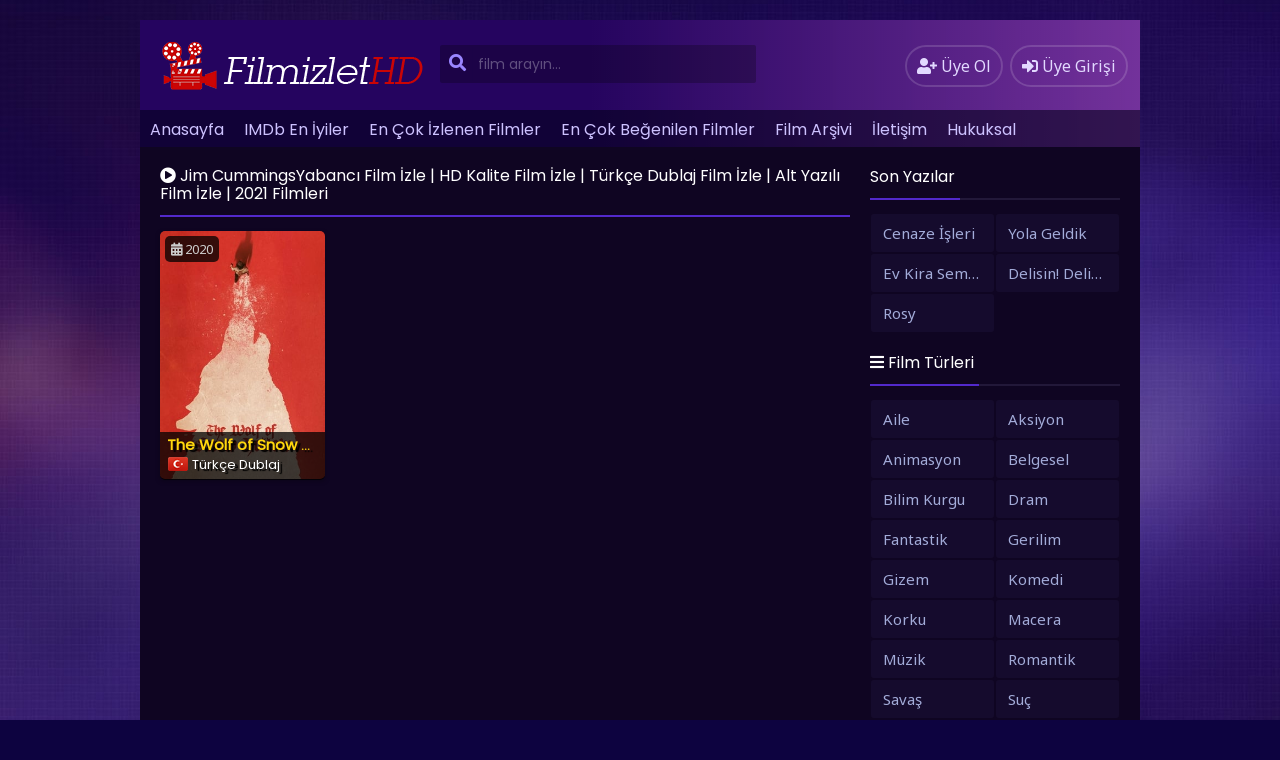

--- FILE ---
content_type: text/html; charset=UTF-8
request_url: https://filmizlethd.com/yonetmen/jim-cummings/
body_size: 6536
content:
<!DOCTYPE html>
<html xmlns="http://www.w3.org/1999/xhtml" lang="tr"
	prefix="og: https://ogp.me/ns#" >
<head profile="http://gmpg.org/xfn/11">
<meta http-equiv="Content-Type" content="text/html; charset=UTF-8" />
<meta name="viewport" content="width=device-width, initial-scale=1, minimum-scale=1, maximum-scale=1">
<meta content="tr" http-equiv="Content-Language" />
<meta name="language" content="Turkish" />
<meta name="geo.placename" content="Turkey" />
<meta name="location" content="türkiye, tr, turkey" />
<meta name="google" content="notranslate" />

<link rel="canonical" href="https://filmizlethd.com/yonetmen/jim-cummings/" /><link rel="alternate" type="application/rss+xml" title="Yabancı Film İzle  | HD Kalite Film İzle &raquo; Beslemesi" href="https://filmizlethd.com/feed/" />
<link rel="stylesheet" href="https://cdnjs.cloudflare.com/ajax/libs/font-awesome/5.11.2/css/all.min.css">
<link rel="alternate" type="application/rss+xml" title="Yabancı Film İzle  | HD Kalite Film İzle &raquo; Yorum Beslemesi" href="https://filmizlethd.com/comments/feed/" />
<link rel="pingback" href="https://filmizlethd.com/xmlrpc.php" />
<link rel="stylesheet" href="https://filmizlethd.com/wp-content/themes/filmplus/style.css" type="text/css" media="all" />
<link rel="shortcut icon" href="720p Alt Yazılı Yabancı Film İzle" />

		<!-- All in One SEO 4.1.1.2 -->
		<title>Jim Cummings - Yabancı Film İzle | HD Kalite Film İzle</title>
		<link rel="canonical" href="https://filmizlethd.com/yonetmen/jim-cummings/" />
		<script type="application/ld+json" class="aioseo-schema">
			{"@context":"https:\/\/schema.org","@graph":[{"@type":"WebSite","@id":"https:\/\/filmizlethd.com\/#website","url":"https:\/\/filmizlethd.com\/","name":"Yabanc\u0131 Film \u0130zle  | HD Kalite Film \u0130zle","description":"T\u00fcrk\u00e7e Dublaj Film \u0130zle  | Alt Yaz\u0131l\u0131 Film \u0130zle","publisher":{"@id":"https:\/\/filmizlethd.com\/#organization"}},{"@type":"Organization","@id":"https:\/\/filmizlethd.com\/#organization","name":"Filmhdizlet","url":"https:\/\/filmizlethd.com\/"},{"@type":"BreadcrumbList","@id":"https:\/\/filmizlethd.com\/yonetmen\/jim-cummings\/#breadcrumblist","itemListElement":[{"@type":"ListItem","@id":"https:\/\/filmizlethd.com\/#listItem","position":"1","item":{"@id":"https:\/\/filmizlethd.com\/#item","name":"Ev","description":"T\u00fcrk\u00e7e Dublaj Film \u0130zle | Alt Yaz\u0131l\u0131 Film \u0130zle","url":"https:\/\/filmizlethd.com\/"},"nextItem":"https:\/\/filmizlethd.com\/yonetmen\/jim-cummings\/#listItem"},{"@type":"ListItem","@id":"https:\/\/filmizlethd.com\/yonetmen\/jim-cummings\/#listItem","position":"2","item":{"@id":"https:\/\/filmizlethd.com\/yonetmen\/jim-cummings\/#item","name":"Jim Cummings","url":"https:\/\/filmizlethd.com\/yonetmen\/jim-cummings\/"},"previousItem":"https:\/\/filmizlethd.com\/#listItem"}]},{"@type":"CollectionPage","@id":"https:\/\/filmizlethd.com\/yonetmen\/jim-cummings\/#collectionpage","url":"https:\/\/filmizlethd.com\/yonetmen\/jim-cummings\/","name":"Jim Cummings - Yabanc\u0131 Film \u0130zle | HD Kalite Film \u0130zle","inLanguage":"tr","isPartOf":{"@id":"https:\/\/filmizlethd.com\/#website"},"breadcrumb":{"@id":"https:\/\/filmizlethd.com\/yonetmen\/jim-cummings\/#breadcrumblist"}}]}
		</script>
		<!-- All in One SEO -->

<link rel='dns-prefetch' href='//ajax.googleapis.com' />
<link rel="alternate" type="application/rss+xml" title="Yabancı Film İzle  | HD Kalite Film İzle &raquo; Jim Cummings Yönetmen akışı" href="https://filmizlethd.com/yonetmen/jim-cummings/feed/" />
		<!-- This site uses the Google Analytics by MonsterInsights plugin v7.17.0 - Using Analytics tracking - https://www.monsterinsights.com/ -->
		<!-- Note: MonsterInsights is not currently configured on this site. The site owner needs to authenticate with Google Analytics in the MonsterInsights settings panel. -->
					<!-- No UA code set -->
				<!-- / Google Analytics by MonsterInsights -->
		<style id='classic-theme-styles-inline-css' type='text/css'>
/*! This file is auto-generated */
.wp-block-button__link{color:#fff;background-color:#32373c;border-radius:9999px;box-shadow:none;text-decoration:none;padding:calc(.667em + 2px) calc(1.333em + 2px);font-size:1.125em}.wp-block-file__button{background:#32373c;color:#fff;text-decoration:none}
</style>
<style id='global-styles-inline-css' type='text/css'>
body{--wp--preset--color--black: #000000;--wp--preset--color--cyan-bluish-gray: #abb8c3;--wp--preset--color--white: #ffffff;--wp--preset--color--pale-pink: #f78da7;--wp--preset--color--vivid-red: #cf2e2e;--wp--preset--color--luminous-vivid-orange: #ff6900;--wp--preset--color--luminous-vivid-amber: #fcb900;--wp--preset--color--light-green-cyan: #7bdcb5;--wp--preset--color--vivid-green-cyan: #00d084;--wp--preset--color--pale-cyan-blue: #8ed1fc;--wp--preset--color--vivid-cyan-blue: #0693e3;--wp--preset--color--vivid-purple: #9b51e0;--wp--preset--gradient--vivid-cyan-blue-to-vivid-purple: linear-gradient(135deg,rgba(6,147,227,1) 0%,rgb(155,81,224) 100%);--wp--preset--gradient--light-green-cyan-to-vivid-green-cyan: linear-gradient(135deg,rgb(122,220,180) 0%,rgb(0,208,130) 100%);--wp--preset--gradient--luminous-vivid-amber-to-luminous-vivid-orange: linear-gradient(135deg,rgba(252,185,0,1) 0%,rgba(255,105,0,1) 100%);--wp--preset--gradient--luminous-vivid-orange-to-vivid-red: linear-gradient(135deg,rgba(255,105,0,1) 0%,rgb(207,46,46) 100%);--wp--preset--gradient--very-light-gray-to-cyan-bluish-gray: linear-gradient(135deg,rgb(238,238,238) 0%,rgb(169,184,195) 100%);--wp--preset--gradient--cool-to-warm-spectrum: linear-gradient(135deg,rgb(74,234,220) 0%,rgb(151,120,209) 20%,rgb(207,42,186) 40%,rgb(238,44,130) 60%,rgb(251,105,98) 80%,rgb(254,248,76) 100%);--wp--preset--gradient--blush-light-purple: linear-gradient(135deg,rgb(255,206,236) 0%,rgb(152,150,240) 100%);--wp--preset--gradient--blush-bordeaux: linear-gradient(135deg,rgb(254,205,165) 0%,rgb(254,45,45) 50%,rgb(107,0,62) 100%);--wp--preset--gradient--luminous-dusk: linear-gradient(135deg,rgb(255,203,112) 0%,rgb(199,81,192) 50%,rgb(65,88,208) 100%);--wp--preset--gradient--pale-ocean: linear-gradient(135deg,rgb(255,245,203) 0%,rgb(182,227,212) 50%,rgb(51,167,181) 100%);--wp--preset--gradient--electric-grass: linear-gradient(135deg,rgb(202,248,128) 0%,rgb(113,206,126) 100%);--wp--preset--gradient--midnight: linear-gradient(135deg,rgb(2,3,129) 0%,rgb(40,116,252) 100%);--wp--preset--font-size--small: 13px;--wp--preset--font-size--medium: 20px;--wp--preset--font-size--large: 36px;--wp--preset--font-size--x-large: 42px;--wp--preset--spacing--20: 0.44rem;--wp--preset--spacing--30: 0.67rem;--wp--preset--spacing--40: 1rem;--wp--preset--spacing--50: 1.5rem;--wp--preset--spacing--60: 2.25rem;--wp--preset--spacing--70: 3.38rem;--wp--preset--spacing--80: 5.06rem;--wp--preset--shadow--natural: 6px 6px 9px rgba(0, 0, 0, 0.2);--wp--preset--shadow--deep: 12px 12px 50px rgba(0, 0, 0, 0.4);--wp--preset--shadow--sharp: 6px 6px 0px rgba(0, 0, 0, 0.2);--wp--preset--shadow--outlined: 6px 6px 0px -3px rgba(255, 255, 255, 1), 6px 6px rgba(0, 0, 0, 1);--wp--preset--shadow--crisp: 6px 6px 0px rgba(0, 0, 0, 1);}:where(.is-layout-flex){gap: 0.5em;}:where(.is-layout-grid){gap: 0.5em;}body .is-layout-flow > .alignleft{float: left;margin-inline-start: 0;margin-inline-end: 2em;}body .is-layout-flow > .alignright{float: right;margin-inline-start: 2em;margin-inline-end: 0;}body .is-layout-flow > .aligncenter{margin-left: auto !important;margin-right: auto !important;}body .is-layout-constrained > .alignleft{float: left;margin-inline-start: 0;margin-inline-end: 2em;}body .is-layout-constrained > .alignright{float: right;margin-inline-start: 2em;margin-inline-end: 0;}body .is-layout-constrained > .aligncenter{margin-left: auto !important;margin-right: auto !important;}body .is-layout-constrained > :where(:not(.alignleft):not(.alignright):not(.alignfull)){max-width: var(--wp--style--global--content-size);margin-left: auto !important;margin-right: auto !important;}body .is-layout-constrained > .alignwide{max-width: var(--wp--style--global--wide-size);}body .is-layout-flex{display: flex;}body .is-layout-flex{flex-wrap: wrap;align-items: center;}body .is-layout-flex > *{margin: 0;}body .is-layout-grid{display: grid;}body .is-layout-grid > *{margin: 0;}:where(.wp-block-columns.is-layout-flex){gap: 2em;}:where(.wp-block-columns.is-layout-grid){gap: 2em;}:where(.wp-block-post-template.is-layout-flex){gap: 1.25em;}:where(.wp-block-post-template.is-layout-grid){gap: 1.25em;}.has-black-color{color: var(--wp--preset--color--black) !important;}.has-cyan-bluish-gray-color{color: var(--wp--preset--color--cyan-bluish-gray) !important;}.has-white-color{color: var(--wp--preset--color--white) !important;}.has-pale-pink-color{color: var(--wp--preset--color--pale-pink) !important;}.has-vivid-red-color{color: var(--wp--preset--color--vivid-red) !important;}.has-luminous-vivid-orange-color{color: var(--wp--preset--color--luminous-vivid-orange) !important;}.has-luminous-vivid-amber-color{color: var(--wp--preset--color--luminous-vivid-amber) !important;}.has-light-green-cyan-color{color: var(--wp--preset--color--light-green-cyan) !important;}.has-vivid-green-cyan-color{color: var(--wp--preset--color--vivid-green-cyan) !important;}.has-pale-cyan-blue-color{color: var(--wp--preset--color--pale-cyan-blue) !important;}.has-vivid-cyan-blue-color{color: var(--wp--preset--color--vivid-cyan-blue) !important;}.has-vivid-purple-color{color: var(--wp--preset--color--vivid-purple) !important;}.has-black-background-color{background-color: var(--wp--preset--color--black) !important;}.has-cyan-bluish-gray-background-color{background-color: var(--wp--preset--color--cyan-bluish-gray) !important;}.has-white-background-color{background-color: var(--wp--preset--color--white) !important;}.has-pale-pink-background-color{background-color: var(--wp--preset--color--pale-pink) !important;}.has-vivid-red-background-color{background-color: var(--wp--preset--color--vivid-red) !important;}.has-luminous-vivid-orange-background-color{background-color: var(--wp--preset--color--luminous-vivid-orange) !important;}.has-luminous-vivid-amber-background-color{background-color: var(--wp--preset--color--luminous-vivid-amber) !important;}.has-light-green-cyan-background-color{background-color: var(--wp--preset--color--light-green-cyan) !important;}.has-vivid-green-cyan-background-color{background-color: var(--wp--preset--color--vivid-green-cyan) !important;}.has-pale-cyan-blue-background-color{background-color: var(--wp--preset--color--pale-cyan-blue) !important;}.has-vivid-cyan-blue-background-color{background-color: var(--wp--preset--color--vivid-cyan-blue) !important;}.has-vivid-purple-background-color{background-color: var(--wp--preset--color--vivid-purple) !important;}.has-black-border-color{border-color: var(--wp--preset--color--black) !important;}.has-cyan-bluish-gray-border-color{border-color: var(--wp--preset--color--cyan-bluish-gray) !important;}.has-white-border-color{border-color: var(--wp--preset--color--white) !important;}.has-pale-pink-border-color{border-color: var(--wp--preset--color--pale-pink) !important;}.has-vivid-red-border-color{border-color: var(--wp--preset--color--vivid-red) !important;}.has-luminous-vivid-orange-border-color{border-color: var(--wp--preset--color--luminous-vivid-orange) !important;}.has-luminous-vivid-amber-border-color{border-color: var(--wp--preset--color--luminous-vivid-amber) !important;}.has-light-green-cyan-border-color{border-color: var(--wp--preset--color--light-green-cyan) !important;}.has-vivid-green-cyan-border-color{border-color: var(--wp--preset--color--vivid-green-cyan) !important;}.has-pale-cyan-blue-border-color{border-color: var(--wp--preset--color--pale-cyan-blue) !important;}.has-vivid-cyan-blue-border-color{border-color: var(--wp--preset--color--vivid-cyan-blue) !important;}.has-vivid-purple-border-color{border-color: var(--wp--preset--color--vivid-purple) !important;}.has-vivid-cyan-blue-to-vivid-purple-gradient-background{background: var(--wp--preset--gradient--vivid-cyan-blue-to-vivid-purple) !important;}.has-light-green-cyan-to-vivid-green-cyan-gradient-background{background: var(--wp--preset--gradient--light-green-cyan-to-vivid-green-cyan) !important;}.has-luminous-vivid-amber-to-luminous-vivid-orange-gradient-background{background: var(--wp--preset--gradient--luminous-vivid-amber-to-luminous-vivid-orange) !important;}.has-luminous-vivid-orange-to-vivid-red-gradient-background{background: var(--wp--preset--gradient--luminous-vivid-orange-to-vivid-red) !important;}.has-very-light-gray-to-cyan-bluish-gray-gradient-background{background: var(--wp--preset--gradient--very-light-gray-to-cyan-bluish-gray) !important;}.has-cool-to-warm-spectrum-gradient-background{background: var(--wp--preset--gradient--cool-to-warm-spectrum) !important;}.has-blush-light-purple-gradient-background{background: var(--wp--preset--gradient--blush-light-purple) !important;}.has-blush-bordeaux-gradient-background{background: var(--wp--preset--gradient--blush-bordeaux) !important;}.has-luminous-dusk-gradient-background{background: var(--wp--preset--gradient--luminous-dusk) !important;}.has-pale-ocean-gradient-background{background: var(--wp--preset--gradient--pale-ocean) !important;}.has-electric-grass-gradient-background{background: var(--wp--preset--gradient--electric-grass) !important;}.has-midnight-gradient-background{background: var(--wp--preset--gradient--midnight) !important;}.has-small-font-size{font-size: var(--wp--preset--font-size--small) !important;}.has-medium-font-size{font-size: var(--wp--preset--font-size--medium) !important;}.has-large-font-size{font-size: var(--wp--preset--font-size--large) !important;}.has-x-large-font-size{font-size: var(--wp--preset--font-size--x-large) !important;}
.wp-block-navigation a:where(:not(.wp-element-button)){color: inherit;}
:where(.wp-block-post-template.is-layout-flex){gap: 1.25em;}:where(.wp-block-post-template.is-layout-grid){gap: 1.25em;}
:where(.wp-block-columns.is-layout-flex){gap: 2em;}:where(.wp-block-columns.is-layout-grid){gap: 2em;}
.wp-block-pullquote{font-size: 1.5em;line-height: 1.6;}
</style>
<script type="text/javascript" src="https://ajax.googleapis.com/ajax/libs/jquery/3.3.1/jquery.min.js?ver=3.3.1" id="jquery-js"></script>
<script type="text/javascript" src="https://cdnjs.cloudflare.com/ajax/libs/jquery-migrate/1.4.1/jquery-migrate.min.js?ver=1.4.1" id="filmlus-jquery-migrate-js"></script>
<script type="text/javascript" src="https://cdnjs.cloudflare.com/ajax/libs/jquery-validate/1.19.1/jquery.validate.min.js?ver=1.19.1" id="jquery-validate-js"></script>
<link rel="https://api.w.org/" href="https://filmizlethd.com/wp-json/" /></head>
<body>
	<div id="wrap">
	 
		<div id="header">
			<div class="headerleft">
								<a href="https://filmizlethd.com"><img src="https://filmizlethd.com/wp-content/uploads/2024/02/logoizlethd.png" alt="Yabancı Film İzle  | HD Kalite Film İzle" /></a>
					
			</div>
			<div class="headerright">
												<a href="https://filmizlethd.com/the-wolf-of-snow-hollow-izle/" class="small-button"><i class="fas fa-user-plus"></i> <div class="nomob">Üye Ol</div></a>
				<a class="simplemodal-login small-button" href="#"><i class="fas fa-sign-in-alt"></i> <div class="nomob">Üye Girişi</div></a>
							</div>
			<ul class="topnav" id="myTopnav">
								<ul id="menu-ustmenu" class="menu"><li id="menu-item-28" class="menu-item menu-item-type-custom menu-item-object-custom menu-item-28"><a title="Anasayfa" href="https://filmmahzeni.com">Anasayfa</a></li>
<li id="menu-item-29" class="menu-item menu-item-type-post_type menu-item-object-page menu-item-29"><a href="https://filmizlethd.com/imdb-en-iyiler/">IMDb En İyiler</a></li>
<li id="menu-item-30" class="menu-item menu-item-type-post_type menu-item-object-page menu-item-30"><a href="https://filmizlethd.com/en-cok-izlenen-filmler/">En Çok İzlenen Filmler</a></li>
<li id="menu-item-31" class="menu-item menu-item-type-post_type menu-item-object-page menu-item-31"><a href="https://filmizlethd.com/en-cok-begenilen-filmler/">En Çok Beğenilen Filmler</a></li>
<li id="menu-item-32" class="menu-item menu-item-type-post_type menu-item-object-page menu-item-32"><a href="https://filmizlethd.com/film-arsivi/">Film Arşivi</a></li>
<li id="menu-item-39" class="menu-item menu-item-type-post_type menu-item-object-page menu-item-39"><a href="https://filmizlethd.com/iletisim/">İletişim</a></li>
<li id="menu-item-40" class="menu-item menu-item-type-post_type menu-item-object-page menu-item-40"><a href="https://filmizlethd.com/hukuksal/">Hukuksal</a></li>
</ul>								<a href="javascript:void(0);" class="icon" onclick="navmenufunc()">
					<i class="fas fa-bars"></i>
				</a>
				<li>
					<form method="get" class="example" action="https://filmizlethd.com/" autocomplete="off">
						<input type="text" class="field" name="s" id="searchInput" onkeyup="fetchResults()" placeholder="film arayın...">
						<button type="submit"><i class="fa fa-search"></i></button>
						<div id="datafetch"></div>
					</form>
				</li>
			</ul>
		</div>
		<div id="content">
	<div class="incontent">
		<div class="title">
			<h1 class="title-border bd-purple"><i class="fa fa-play-circle"></i> Jim CummingsYabancı Film İzle  | HD Kalite Film İzle  | Türkçe Dublaj Film İzle  | Alt Yazılı Film İzle  | 2021 Filmleri</h1>  
		</div>
		<div id="listehizala">
						<div class="listmovie">	
	<div class="movie-box">
				<div class="film-yil">
			<i class="fas fa-calendar-alt"></i> 2020		</div>
						<div class="poster">
		    					
			<div class="img ">
			    <a href="https://filmizlethd.com/the-wolf-of-snow-hollow-izle/">
			        <img width="300px" height="450px" class="lazy" src="https://filmizlethd.com/wp-content/themes/filmplus/images/lazy.png" data-src="https://filmizlethd.com/wp-content/uploads/2024/02/the-wolf-of-snow-hollow.jpg" alt="The Wolf of Snow Hollow" />			    </a>
			</div>
		</div>
		<div class="bolum-alt">
			<div class="film-ismi">
				<a href="https://filmizlethd.com/the-wolf-of-snow-hollow-izle/">The Wolf of Snow Hollow</a>
			</div>
							<div class="dil-afis"><img src="https://filmizlethd.com/wp-content/themes/filmplus/images/dublaj.png" title="Türkçe Dublaj"></div><div class="film-dil">Türkçe Dublaj</div>					</div>
	</div>
</div>					</div>
		<div class="sayfalama"></div>
	</div>
<div id="mobil-sidebar"><i class="fa fa-hashtag"></i></div>
<div id="contentx">
	<div id="sidebax">
				
		<div class="listcontent">
		<div class="title"><span class="title-border bd-purple">Son Yazılar</span></div>
		<ul>
											<li>
					<a href="https://filmizlethd.com/cenaze-isleri-izle/">Cenaze İşleri</a>
									</li>
											<li>
					<a href="https://filmizlethd.com/yola-geldik-izle/">Yola Geldik</a>
									</li>
											<li>
					<a href="https://filmizlethd.com/ev-kira-semt-bizim-izle/">Ev Kira Semt Bizim</a>
									</li>
											<li>
					<a href="https://filmizlethd.com/delisin-delisin-izle/">Delisin! Delisin!</a>
									</li>
											<li>
					<a href="https://filmizlethd.com/rosy-izle/">Rosy</a>
									</li>
					</ul>

		</div>				<div class="listcontent">
			<div class="title">
				<span class="title-border bd-purple"><i class="fas fa-bars"></i> Film Türleri</span>
			</div>
			<ul id="listul" class="custom-scrollbar">
				<li class="cat-item cat-item-105"><a href="https://filmizlethd.com/category/aile/">Aile</a>
</li>
	<li class="cat-item cat-item-23"><a href="https://filmizlethd.com/category/aksiyon/">Aksiyon</a>
</li>
	<li class="cat-item cat-item-56"><a href="https://filmizlethd.com/category/animasyon/">Animasyon</a>
</li>
	<li class="cat-item cat-item-474"><a href="https://filmizlethd.com/category/belgesel/">Belgesel</a>
</li>
	<li class="cat-item cat-item-132"><a href="https://filmizlethd.com/category/bilim-kurgu/">Bilim Kurgu</a>
</li>
	<li class="cat-item cat-item-2"><a href="https://filmizlethd.com/category/dram/">Dram</a>
</li>
	<li class="cat-item cat-item-80"><a href="https://filmizlethd.com/category/fantastik/">Fantastik</a>
</li>
	<li class="cat-item cat-item-24"><a href="https://filmizlethd.com/category/gerilim/">Gerilim</a>
</li>
	<li class="cat-item cat-item-184"><a href="https://filmizlethd.com/category/gizem/">Gizem</a>
</li>
	<li class="cat-item cat-item-15"><a href="https://filmizlethd.com/category/komedi/">Komedi</a>
</li>
	<li class="cat-item cat-item-79"><a href="https://filmizlethd.com/category/korku/">Korku</a>
</li>
	<li class="cat-item cat-item-133"><a href="https://filmizlethd.com/category/macera/">Macera</a>
</li>
	<li class="cat-item cat-item-648"><a href="https://filmizlethd.com/category/muzik/">Müzik</a>
</li>
	<li class="cat-item cat-item-3"><a href="https://filmizlethd.com/category/romantik/">Romantik</a>
</li>
	<li class="cat-item cat-item-70"><a href="https://filmizlethd.com/category/savas/">Savaş</a>
</li>
	<li class="cat-item cat-item-25"><a href="https://filmizlethd.com/category/suc/">Suç</a>
</li>
	<li class="cat-item cat-item-33"><a href="https://filmizlethd.com/category/tarih/">Tarih</a>
</li>
	<li class="cat-item cat-item-1056"><a href="https://filmizlethd.com/category/tv-film/">TV film</a>
</li>
	<li class="cat-item cat-item-143"><a href="https://filmizlethd.com/category/vahsi-bati/">Vahşi Batı</a>
</li>
			</ul>
		</div>
		<div class="listcontent">
			<div class="title">
				<span class="title-border bd-purple"><i class="fas fa-calendar-alt"></i> Yıllara Göre Filmler</span>
			</div>
			<ul id="listulx" class="custom-scrollbar">
								<li><a href="https://filmizlethd.com/yil/2022/">2022</a></li>
									<li><a href="https://filmizlethd.com/yil/2021/">2021</a></li>
									<li><a href="https://filmizlethd.com/yil/2020/">2020</a></li>
									<li><a href="https://filmizlethd.com/yil/2019/">2019</a></li>
									<li><a href="https://filmizlethd.com/yil/2018/">2018</a></li>
									<li><a href="https://filmizlethd.com/yil/2017/">2017</a></li>
									<li><a href="https://filmizlethd.com/yil/2016/">2016</a></li>
									<li><a href="https://filmizlethd.com/yil/2015/">2015</a></li>
									<li><a href="https://filmizlethd.com/yil/2014/">2014</a></li>
									<li><a href="https://filmizlethd.com/yil/2013/">2013</a></li>
									<li><a href="https://filmizlethd.com/yil/2012/">2012</a></li>
									<li><a href="https://filmizlethd.com/yil/2011/">2011</a></li>
									<li><a href="https://filmizlethd.com/yil/2010/">2010</a></li>
									<li><a href="https://filmizlethd.com/yil/2009/">2009</a></li>
									<li><a href="https://filmizlethd.com/yil/2008/">2008</a></li>
									<li><a href="https://filmizlethd.com/yil/2007/">2007</a></li>
									<li><a href="https://filmizlethd.com/yil/2006/">2006</a></li>
									<li><a href="https://filmizlethd.com/yil/2005/">2005</a></li>
									<li><a href="https://filmizlethd.com/yil/2003/">2003</a></li>
									<li><a href="https://filmizlethd.com/yil/2002/">2002</a></li>
									<li><a href="https://filmizlethd.com/yil/2001/">2001</a></li>
									<li><a href="https://filmizlethd.com/yil/1999/">1999</a></li>
									<li><a href="https://filmizlethd.com/yil/1998/">1998</a></li>
									<li><a href="https://filmizlethd.com/yil/1997/">1997</a></li>
									<li><a href="https://filmizlethd.com/yil/1995/">1995</a></li>
									<li><a href="https://filmizlethd.com/yil/1994/">1994</a></li>
									<li><a href="https://filmizlethd.com/yil/1993/">1993</a></li>
									<li><a href="https://filmizlethd.com/yil/1992/">1992</a></li>
									<li><a href="https://filmizlethd.com/yil/1991/">1991</a></li>
									<li><a href="https://filmizlethd.com/yil/1990/">1990</a></li>
									<li><a href="https://filmizlethd.com/yil/1988/">1988</a></li>
									<li><a href="https://filmizlethd.com/yil/1987/">1987</a></li>
									<li><a href="https://filmizlethd.com/yil/1986/">1986</a></li>
									<li><a href="https://filmizlethd.com/yil/1980/">1980</a></li>
									<li><a href="https://filmizlethd.com/yil/1979/">1979</a></li>
									<li><a href="https://filmizlethd.com/yil/1973/">1973</a></li>
									<li><a href="https://filmizlethd.com/yil/1971/">1971</a></li>
									<li><a href="https://filmizlethd.com/yil/1967/">1967</a></li>
									<li><a href="https://filmizlethd.com/yil/1966/">1966</a></li>
									<li><a href="https://filmizlethd.com/yil/1963/">1963</a></li>
									<li><a href="https://filmizlethd.com/yil/1958/">1958</a></li>
									<li><a href="https://filmizlethd.com/yil/1953/">1953</a></li>
							</ul>
		</div>
				<div class="listcontent"><div class="title"><span class="title-border bd-purple">Arşivler</span></div>
			<ul>
					<li><a href='https://filmizlethd.com/2024/04/'>Nisan 2024</a></li>
	<li><a href='https://filmizlethd.com/2024/03/'>Mart 2024</a></li>
	<li><a href='https://filmizlethd.com/2024/02/'>Şubat 2024</a></li>
			</ul>

			</div><div class="listcontent"><div class="title"><span class="title-border bd-purple">Kategoriler</span></div>
			<ul>
					<li class="cat-item cat-item-105"><a href="https://filmizlethd.com/category/aile/">Aile</a>
</li>
	<li class="cat-item cat-item-23"><a href="https://filmizlethd.com/category/aksiyon/">Aksiyon</a>
</li>
	<li class="cat-item cat-item-56"><a href="https://filmizlethd.com/category/animasyon/">Animasyon</a>
</li>
	<li class="cat-item cat-item-474"><a href="https://filmizlethd.com/category/belgesel/">Belgesel</a>
</li>
	<li class="cat-item cat-item-132"><a href="https://filmizlethd.com/category/bilim-kurgu/">Bilim Kurgu</a>
</li>
	<li class="cat-item cat-item-2"><a href="https://filmizlethd.com/category/dram/">Dram</a>
</li>
	<li class="cat-item cat-item-80"><a href="https://filmizlethd.com/category/fantastik/">Fantastik</a>
</li>
	<li class="cat-item cat-item-24"><a href="https://filmizlethd.com/category/gerilim/">Gerilim</a>
</li>
	<li class="cat-item cat-item-184"><a href="https://filmizlethd.com/category/gizem/">Gizem</a>
</li>
	<li class="cat-item cat-item-15"><a href="https://filmizlethd.com/category/komedi/">Komedi</a>
</li>
	<li class="cat-item cat-item-79"><a href="https://filmizlethd.com/category/korku/">Korku</a>
</li>
	<li class="cat-item cat-item-133"><a href="https://filmizlethd.com/category/macera/">Macera</a>
</li>
	<li class="cat-item cat-item-648"><a href="https://filmizlethd.com/category/muzik/">Müzik</a>
</li>
	<li class="cat-item cat-item-3"><a href="https://filmizlethd.com/category/romantik/">Romantik</a>
</li>
	<li class="cat-item cat-item-70"><a href="https://filmizlethd.com/category/savas/">Savaş</a>
</li>
	<li class="cat-item cat-item-25"><a href="https://filmizlethd.com/category/suc/">Suç</a>
</li>
	<li class="cat-item cat-item-33"><a href="https://filmizlethd.com/category/tarih/">Tarih</a>
</li>
	<li class="cat-item cat-item-1056"><a href="https://filmizlethd.com/category/tv-film/">TV film</a>
</li>
	<li class="cat-item cat-item-1"><a href="https://filmizlethd.com/category/uncategorized/">Uncategorized</a>
</li>
	<li class="cat-item cat-item-143"><a href="https://filmizlethd.com/category/vahsi-bati/">Vahşi Batı</a>
</li>
			</ul>

			</div>			</div>
</div></div>
<div id="footer">
	<div class="footerleft">
		Copyright &copy; 2026 <a href="https://filmizlethd.com">Yabancı Film İzle  | HD Kalite Film İzle</a></br><span>Tüm Hakları Saklıdır</span>	</div>
			<div class="footeright">
	    					</div>
	</div>
<div id="simplemodal-login-form" style="display:none">
	<form name="loginform" id="loginform" action="https://filmizlethd.com/wp-login.php" method="post">
		<div class="title"><span class="title-border bd-purple"><i class="fas fa-sign-in-alt"></i> Üye Girişi</span></div>
		<div class="simplemodal-login-fields">
		<p>
			<label><br />
			<input type="text" name="log" class="user_login input" placeholder="Kullanıcı Adınız" value="" size="20" tabindex="10" /></label>
		</p>
		<p>
			<label><br />
			<input type="password" name="pwd" class="user_pass input" placeholder="Parolanız" value="" size="20" tabindex="20" /></label>
		</p>
		<p class="forgetmenot"><label><input name="rememberme" checked="checked" type="checkbox" id="rememberme" class="rememberme" value="forever" tabindex="90" /> Beni Hatırla</label></p>
		<p class="submit">
			<input type="submit" name="wp-submit" value="Giriş Yap" tabindex="100" />
			<input type="button" class="simplemodal-close" value="×" tabindex="101" />
			<input type="hidden" name="redirect_to" value="https://filmizlethd.com" />
		</p>
		<p class="nav"><a class="simplemodal-forgotpw" href="https://filmizlethd.com/wp-login.php?action=lostpassword" title="Password Lost and Found">Parolanı mı Unuttun?</a>
			</p>
			</div>
			<div class="simplemodal-login-activity" style="display:none;"></div>
		</form>
	<form name="lostpasswordform" id="lostpasswordform" action="https://filmizlethd.com/wp-login.php?action=lostpassword" method="post">
		<div class="title"><span class="title-border bd-purple"><i class="fa fa-question-circle"></i> Parola Sıfırla</span></div>
		<div class="simplemodal-login-fields">
		<p>
			<label><br />
			<input type="text" name="user_login" class="user_login input" placeholder="Mail veya Kullanıcı Adınız" value="" size="20" tabindex="10" /></label>
		</p>
		<p class="submit">
			<input type="submit" name="wp-submit" value="Yeni Parola Al" tabindex="100" />
			<input type="button" class="simplemodal-close" value="×" tabindex="101" />
		</p>
		<p class="nav">
			<a class="simplemodal-login" href="https://filmizlethd.com/wp-login.php">Giriş Yap</a>
		</p>
		</div>
		<div class="simplemodal-login-activity" style="display:none;"></div>
	</form></div><script type="text/javascript" id="ajax-register-js-extra">
/* <![CDATA[ */
var user_ajax_register = {"ajax_url":"https:\/\/filmizlethd.com\/wp-admin\/admin-ajax.php"};
/* ]]> */
</script>
<script type="text/javascript" src="https://filmizlethd.com/wp-content/themes/filmplus/js/ajax-register.js?ver=1.0" id="ajax-register-js"></script>
<script type="text/javascript" id="ajax-profile-update-js-extra">
/* <![CDATA[ */
var user_ajax_profile_update = {"ajax_url":"https:\/\/filmizlethd.com\/wp-admin\/admin-ajax.php"};
/* ]]> */
</script>
<script type="text/javascript" src="https://filmizlethd.com/wp-content/themes/filmplus/js/ajax-profile-update.js?ver=1.0" id="ajax-profile-update-js"></script>
<script type="text/javascript" id="ajax-users-list-js-extra">
/* <![CDATA[ */
var users_list_ajax = {"ajax_url":"https:\/\/filmizlethd.com\/wp-admin\/admin-ajax.php","admin_ajax_nonce":"75d2dd7626"};
/* ]]> */
</script>
<script type="text/javascript" src="https://filmizlethd.com/wp-content/themes/filmplus/js/ajax-users-list.js?ver=1.0" id="ajax-users-list-js"></script>
<script type="text/javascript" id="live-search-js-extra">
/* <![CDATA[ */
var live_search_ajax = {"ajax_url":"https:\/\/filmizlethd.com\/wp-admin\/admin-ajax.php","admin_ajax_nonce":"d9a7b112e9"};
/* ]]> */
</script>
<script type="text/javascript" src="https://filmizlethd.com/wp-content/themes/filmplus/js/live-search.js?ver=1.0" id="live-search-js"></script>
<script type="text/javascript" id="cld-frontend-js-extra">
/* <![CDATA[ */
var cld_js_object = {"admin_ajax_url":"https:\/\/filmizlethd.com\/wp-admin\/admin-ajax.php","admin_ajax_nonce":"7c9b8669ac"};
/* ]]> */
</script>
<script type="text/javascript" src="https://filmizlethd.com/wp-content/themes/filmplus/js/cld.js?ver=6.4.3" id="cld-frontend-js"></script>
<script type="text/javascript" id="pld-frontend-js-extra">
/* <![CDATA[ */
var pld_js_object = {"admin_ajax_url":"https:\/\/filmizlethd.com\/wp-admin\/admin-ajax.php","admin_ajax_nonce":"b15b6e2364"};
/* ]]> */
</script>
<script type="text/javascript" src="https://filmizlethd.com/wp-content/themes/filmplus/js/pld.js?ver=6.4.3" id="pld-frontend-js"></script>
<script type="text/javascript" src="https://filmizlethd.com/wp-content/themes/filmplus/js/jquery.simplemodal.js?ver=1.1" id="jquery-simplemodal-js"></script>
<script type="text/javascript" id="simplemodal-login-js-extra">
/* <![CDATA[ */
var SimpleModalLoginL10n = {"shortcut":"true","logged_in":"false","admin_url":"https:\/\/filmizlethd.com\/wp-admin\/","empty_username":"<strong>HATA<\/strong>: Kullan\u0131c\u0131 ad\u0131 girmediniz.","empty_password":"<strong>HATA<\/strong>: Parola girmediniz.","empty_email":"<strong>HATA<\/strong>: E-mail adresi girmediniz.","empty_all":"<strong>HATA<\/strong>: T\u00fcm alanlar gereklidir."};
/* ]]> */
</script>
<script type="text/javascript" src="https://filmizlethd.com/wp-content/themes/filmplus/js/simplemodal.js?ver=1.1" id="simplemodal-login-js"></script>
<script type="text/javascript" src="https://filmizlethd.com/wp-content/themes/filmplus/js/jquery.perfect-scrollbar.min.js?ver=6.4.3" id="jquery-perfect-scrollbar-js"></script>
<script type="text/javascript" src="https://filmizlethd.com/wp-content/themes/filmplus/js/owl.carousel.min.js?ver=6.4.3" id="owl-carousel-js"></script>
<script type="text/javascript" src="https://filmizlethd.com/wp-content/themes/filmplus/js/filmplus.js?ver=6.4.3" id="filmplus-js"></script>
<script type="text/javascript" src="https://filmizlethd.com/wp-content/themes/filmplus/js/blueimp-helper.js?ver=6.4.3" id="blueimp-helper-js"></script>
<script type="text/javascript" src="https://filmizlethd.com/wp-content/themes/filmplus/js/blueimp-gallery.js?ver=6.4.3" id="blueimp-gallery-js"></script>
<script type="text/javascript" src="https://filmizlethd.com/wp-content/themes/filmplus/js/jquery.blueimp-gallery.js?ver=6.4.3" id="jquery.blueimp-gallery-js"></script>
<script type="text/javascript" src="https://filmizlethd.com/wp-content/themes/filmplus/js/comment-validation.js?ver=6.4.3" id="comment-validation-js"></script>
<div style="display: none !important;"><meta http-equiv="Content-Type" content="text/html; charset=UTF-8"> <a href="https://maksibetgiris.com" title="maksibet">maksibet</a><a href="https://oslobetgiris.net" title="oslobet">oslobet</a><a href="https://girisbetturka.com" title="betturka">betturka</a><a href="https://favorislotgiris.com" title="favorislot">favorislot</a><a href="https://betgrossgir.com" title="betgross">betgross</a><a href="https://lugabetgo.com" title="lugabet">lugabet</a><a href="https://sohobetgir.com" title="sohobet">sohobet</a></div><div style="padding:5px;"><a href="https://hepbetgiris.com" title="hepbet">hepbet</a> | <a href="https://bydcasinogiris.com" title="bydcasino">bydcasino</a> | </div><script defer src="https://static.cloudflareinsights.com/beacon.min.js/vcd15cbe7772f49c399c6a5babf22c1241717689176015" integrity="sha512-ZpsOmlRQV6y907TI0dKBHq9Md29nnaEIPlkf84rnaERnq6zvWvPUqr2ft8M1aS28oN72PdrCzSjY4U6VaAw1EQ==" data-cf-beacon='{"version":"2024.11.0","token":"53cfc28cc8754fb99d668e2e682c851c","r":1,"server_timing":{"name":{"cfCacheStatus":true,"cfEdge":true,"cfExtPri":true,"cfL4":true,"cfOrigin":true,"cfSpeedBrain":true},"location_startswith":null}}' crossorigin="anonymous"></script>
</body>
</html>

--- FILE ---
content_type: text/css
request_url: https://filmizlethd.com/wp-content/themes/filmplus/style.css
body_size: 24692
content:
/*
	Theme Name: FilmPlus 
	Theme URL: https://demo.fcsthemes.com/filmplus/
	Description: Wordpress Responsive FilmPlus Film Temasi
	Author: FcsThemes
	Author URI: https://www.fcsthemes.com/
	Version: 4.1
*/
@import url('https://fonts.googleapis.com/css?family=Poppins&display=swap');
@import url('https://fonts.googleapis.com/css?family=Noto+Sans&display=swap');
body{background: #0d0340 url(images/bg.jpg) fixed center no-repeat;color:#333333;font-size:13px;font-weight:normal;font-family: 'Noto Sans',arial,serif;margin:0px auto 0px;padding:0px}a,a:visited{font-size: 12px;color: rgba(255,255,255,.8);text-decoration:none;}a:hover{color:#ababab;text-decoration:none}a img{border:0}a:focus,a:hover,a:active{outline:none;}li{list-style:none}ul{list-style:none}ul a{color:#ccc}form.example { margin-bottom: -10px; margin-top: -10px; } form.example input[type=text] { padding: 10px 0px; font-size: 14px; border: 0px; float: left; width: 85%; background: #f1f1f1;font-family: Poppins,arial,serif; background-color: rgba(0,0,0,.25); text-indent: 12px; color: #fff; -webkit-appearance: none; border-radius:0px; } form.example button { float: left; width: 15%; padding: 10px; font-size: 17px; border: 0px; border-left: none; cursor: pointer; background-color: rgba(0,0,0,.25); color: #9a86ff; -webkit-appearance: none; } form.example input[type=text]::placeholder{color:#604f7f} form.example input[type=text]::-ms-input-placeholder{color:#604f7f} form.example input[type=text]:-ms-input-placeholder{color:#604f7f} form.example input[type=text]:focus{outline:none} form.example button:focus{outline:none} form.example::after { content: ""; clear: both; display: table; }.right{float:right;overflow:hidden}.inpage input:focus { outline: none; border: 1px solid #241b52; } .inpage input::placeholder { color: #604f7f; }.inpage input::-ms-input-placeholder { color: #604f7f; }.inpage input:-ms-input-placeholder { color: #604f7f; } .iletisimalani button:focus { outline: none; } input#register-me {cursor: pointer;border: 0px;background: #6900ff;font-size: 15px;font-weight: normal;padding: 7px 15px;border-radius: 2px;width: 100%;color: #fff;font-family: Poppins,arial,serif;height: 40px;} #form-wrapper { margin-top: 10px; display: inline-block; width: 100%; margin-bottom: -10px; } li.error { list-style: inside; } div#error-message { border-radius: 2px; background: #dc1818; color: #fff; font-size: 14px; padding: 7px 0px 7px 8px; margin-bottom: 20px; font-family: Poppins,arial,serif; font-weight: normal; } li.success { background: #20ec12; color: #000; padding: 7px; margin-top: -7px; margin-left: -8px; margin-bottom: -7px; border-radius: 2px; } .loading-gif { background: #6900ff url(images/loading.gif) no-repeat !important; background-position: center !important; width: 100% !important; } .lastcomment { width: calc(100% - 20px); padding: 10px 10px 6px 10px; background: rgba(55, 39, 140, 0.1); display: inline-block; margin-bottom: 10px; border-radius: 3px; max-height: 117px; } .lc-avatar { float: left; margin-right: 10px; } .lc-avatar img { width: 33px; height: 33px; border-radius: 2px; } .lc-title { white-space: nowrap; overflow: hidden; text-overflow: ellipsis; } .lc-title a { color: #a3acd9; font-size: 13px; } .lc-content {color: #ccc;font-size: 13px;overflow: hidden;max-height: 67px;border-top: 1px dashed rgba(205,194,255,.1);padding-top: 4px;word-break: break-word;line-height: 22px;} .lc-author { padding-bottom: 4px; margin-bottom: 4px; font-size: 13px; white-space: nowrap; overflow: hidden; text-overflow: ellipsis; } .lc-author span { color: #ffd70d; } #lcwidget {display:inline-block;margin-bottom: 10px;width: 100%;}.modaltrailer {display: none;position: fixed;padding-top: 100px;left: 0;top: 0;width: 100%;height: 100%;overflow: auto;background-color: #000;z-index: 999;} .modal-content-trailer { margin: auto; padding: 0px; border: 0px; width: 65%; }#searchelementnf a { font-size: 15px !important; padding: 0 !important; color: #fff !important; font-family: unset !important; }.owl-nav { margin: 0 !important; } .owl-prev { position: absolute; left: -5px; top: 37%; }#dahasonra { display: contents; } .owl-next { position: absolute; right: -5px; top: 37%; }.owl-carousel .movie-box { margin-bottom: 0!important; width: 100%!important; }.owl-carousel .listmovie {display: unset!important;max-width: 100% !important;}.owl-carousel .movie-box .poster .img img:hover { -webkit-transform: unset !important; -o-transform: unset !important; -ms-transform: unset !important; transform: unset !important; -webkit-transition: unset !important; -moz-transition: unset !important; -o-transition: unset !important; transition: unset !important; }.headerad { margin-top: 20px; }.filmofday {margin-bottom: 10px;display: inline-block;} #mobil-filter { display: none; }#mobil-sidebar { display: none; }.g-recaptcha iframe { height: 90px !important; } .singlecontent .owl-dots { display: none !important; } .singlecontent .owl-theme .owl-nav [class*=owl-] { margin-top: -8px !important; } .singlecontent .owl-stage-outer { margin-bottom: 10px !important; } input#update-me { height: 40px; font-size: 14px; background: #6900ff; width: calc(100% - 30px); font-family: Poppins,arial,serif; cursor: pointer; }.searchcontent { display: inline-block; margin-bottom: -14px; width: 100%;}#listehizala {display: -webkit-box;display: -webkit-flex;display: -ms-flexbox;display: flex;-webkit-flex-wrap: wrap;-ms-flex-wrap: wrap;flex-wrap: wrap;width: calc(100% + 10px);margin-top: 14px;}.listmovie { -webkit-box-flex: 0; -webkit-flex: 0 0 25%; -ms-flex: 0 0 25%; flex: 0 0 25%; max-width: 25%; }.singlecontent #listehizala { white-space: nowrap; display: -webkit-box; overflow: hidden; } .row { padding-top: 5px; }.movie-box .poster .img img:hover { -webkit-transform: scale(1.2) rotate(2deg); -o-transform: scale(1.2) rotate(2deg); -ms-transform: scale(1.2) rotate(2deg); transform: scale(1.2) rotate(0deg); -webkit-transition: all .4s ease-out; -moz-transition: all .4s ease-out; -o-transition: all .4s ease-out; transition: all .4s ease-out; }.movie-box {width: calc(100% - 10px);display: inline-block;float: left;margin-bottom: 10px;}.movie-box .poster {cursor: pointer;padding-bottom: 150%;position: relative;border-radius: 3px;box-shadow: 0 2px 5px 0 rgba(0,0,0,.28);overflow: hidden;}.movie-box .poster .img {width: 100%;height: 100%;position: absolute;border-radius: 3px;margin: 0;padding: 0;background: rgba(5,1,26,.58);}.movie-box .poster .img img {width: 100%;height: 100%;display: block;float: left;background-size: 100%;border-radius: 5px;}.popularcomment {color: #ffd70d !important;font-size: 12px !important;} .searchcontent .listmovie { -webkit-flex: 0 0 16.66% !important; -ms-flex: 0 0 16.66% !important; flex: 0 0 16.66% !important; max-width: 16.66% !important; }#respond { background: rgba(5,1,26,.88); padding: 10px; }.hemen { display: inline-block; width: calc(100% - 88px); background: rgba(38,200,80,.75); text-align: center; padding: 5px; margin-left: 7px; margin-top: 4px; font-family: Poppins,arial,serif; text-transform: uppercase; border-radius: 2px; } .hemen a { font-size: 13px; color: #fff; } .hemen a:hover { color: #fff; }a.post-page-numbers {font-size: 13px; font-family: 'Poppins',arial,serif; color: #fff;}ul.sub-menu li a { font-size: 14px; color: #fff; font-family: 'Noto Sans',arial,serif; }ul.sub-menu {position: absolute; display: none; width: auto; z-index: 999; background: #170d38; margin: 0; padding: 0; margin-top: 5px; margin-left: 0px; }ul.sub-menu li:hover { background-color: #2b166c; }ul.sub-menu li { border-bottom: 1px dashed rgba(205,194,255,.1);float: none; white-space: nowrap; overflow: hidden; text-overflow: ellipsis; padding: 7px 10px 7px 0px;}ul.sub-menu a i.fas.fa-caret-down { display: none; }.partlar { float: right; margin-left: 4px; background: #3d1dbf; position: absolute; z-index: 9999; border-radius: 4px; left: 71px; margin-top: -29px; line-height: 27px; cursor: pointer; }.gununfilmi:hover { background: rgba(41, 32, 93, 0.58); } .gununfilmi-afis { float: left; } .gununfilmi-title {float: right;width: 148px;font-family: Poppins,arial,serif;} .gununfilmi-title a {color: #fff;font-size: 14px;line-height: 21px;}.singlecontent .film-ismi { min-width: 100px; }.scrolltoleft {background: rgba(0,0,0,.6);font-size: 30px;padding: 19px 5px;font-weight: bold;cursor: pointer;position: absolute;top: 50%;-ms-transform: translateY(-50%);transform: translateY(167%);} .scrolltoright {background: rgba(0,0,0,.6);font-size: 30px;padding: 19px 5px;font-weight: bold;cursor: pointer;position: absolute;top: 50%;-ms-transform: translateY(-50%);transform: translateY(167%);right: 0;} .solakaydir { position: relative; z-index: 9; } .sagakaydir {position: relative;z-index: 9;}#ne-zaman { display: inline-block; color: rgba(255,255,255,.8); text-transform: uppercase; font-size: 12px; float: right; margin-top: 4px; } .gununfilmi {background: rgba(5,1,26,.58);display: inline-block;padding: 12px 12px 5px 12px;width: calc(100% - 24px);border-radius: 2px;margin-top: 4px;position: relative;margin-bottom: 5px;}.gununfilmi-yil {margin-left: 5px;padding: 3px 5px;color: #cdc2ff;border-radius: 2px;font-family: Poppins,arial,serif;float: left;font-size: 13px;margin-top: 5px;}.gununfilmi-imdb {margin-left: 8px;padding: 3px 5px;color: #ffd70d;font-size: 13px;border-radius: 2px;font-family: Poppins,arial,serif;float: left;margin-top: 5px;} .gununfilmi-afis img { width: 70px; height: 105px; } #commentform label.error { display: none !important; } .pagination { display: inline-block; width: 100%; margin-top: 5px; margin-left: -1px; margin-bottom: 2px; } a.altyazitipi { color: #fff; } .arc-cat {list-style-type:none;padding:0;margin-top: 2px;width: calc(100% + 3px);} .arc-cat li {float: left;width: calc(50% - 15px);height: 49px;position: relative;margin-bottom: -7px;margin-right: 15px;} .arc-cat label, .arc-cat input { display:block; position:absolute; top:0; left:0; right:0; bottom:0; } .arc-cat input[type="radio"] {opacity: 0;z-index: 100;width: auto !important;height: 0 !important;} .arc-cat input[type="radio"]:checked + label, .Checked + label { color: #fff; background-color: #2b166c; } .arc-cat label {cursor: pointer;text-decoration: none;font-size: 15px;font-weight: normal;white-space: nowrap;overflow: hidden;text-overflow: ellipsis;background-color: rgba(85,74,140,.1);color: #a3acd9;border-radius: 3px;line-height: 36px;text-indent: 12px;padding-right: 12px;} .arc-cat label:hover { color: #fff; background-color: #2b166c; } span.filtertag {display: inline-block;width: 100%;margin-bottom: 7px;font-size: 14px;font-family: Poppins,arial,serif;} .yorumkapali { background: #4c36b2; padding: 11px; border-radius: 2px; font-size: 14px; margin-bottom: 7px; } .search-cat-img img { width: 30px; height: 45px; } .search-cat-img { float: left; } #searchelement {min-height: 45px;border-bottom: 1px dashed rgba(205,194,255,.1);padding-bottom: 5px;padding-top: 5px;margin-left: 6px;margin-right: 6px;}#search-cat-year { font-size: 12px; } #searchelement a {padding-left: 0px !important;font-size: 15px;}#searchelementnf { font-size: 15px; padding: 8px; } .example span.button-loader { width: 50px; margin-left: 114px; margin-top: -6px; }.sayfalama a { border: 0px; padding-left: 15px; font-size: 12px; border-radius: 2px; color: #cccccc; padding-right: 15px; padding-top: 8px; padding-bottom: 8px; font-family: 'Noto Sans',arial,serif; font-weight: 700; background-color: rgba(31, 17, 103, 0.5); word-break: break-word; margin-bottom: 8px; display: inline-block; margin-left: -1px; margin-right: 5px; }strong.on { border: 0px; padding-left: 15px; font-size: 12px; border-radius: 2px; padding-right: 15px; padding-top: 8px; padding-bottom: 8px; font-family: 'Noto Sans',arial,serif; font-weight: 700; word-break: break-word; margin-bottom: 8px; display: inline-block; margin-left: -1px; margin-right: 5px; background-color: rgba(47, 10, 234, 0.5); } span.button-loader { text-align: center; width: 80px; overflow: hidden; color: #ffffff; display: inline-block; line-height: 1; vertical-align: middle; position: absolute; left: 50%; margin-left: -40px; margin-top: 3px; } .video-container { position: relative; padding-bottom: 56.25%; height: 0; overflow: hidden; } .video-container iframe, .video-container object, .video-container embed { position: absolute; top: 0; left: 0; width: 100%; height: 100%; } .film-ismi {white-space: nowrap;overflow: hidden;text-overflow: ellipsis;color: #ffd70d;margin: 0px 7px;display: unset;float: left;width: calc(100% - 14px);}.dil-afis {margin-right: 0;float: left;margin-left: 8px;} .dil-afis img { width: auto; height: auto; } cite#userrole { border: 2px solid #881998; border-radius: 20px; padding: 1px 6px; color: #881998; margin-left: 6px; font-size: 12px; float: right; } span.countcom{float: right; color: #cdc2ff; text-transform: uppercase; font-size: 13px;} span.dizimeta{color: #cdc2ff; font-family: Poppins,arial,serif;} span.imedebe{float: right; font-size: 13px; color: #cdc2ff;} div#bulunamadi {background-color: rgba(76,63,143,.8);border-color: transparent;color: #e2d9ff;padding: 9px;text-align: center;font-size: 15px;border-radius: 3px;margin-bottom: 7px;width: calc(100% - 28px);} #filter button:focus { outline: none; }.container { display: -webkit-box; display: -webkit-flex; display: -ms-flexbox; display: flex; -webkit-flex-wrap: wrap; -ms-flex-wrap: wrap; flex-wrap: wrap; width: calc(100% + 10px); margin-top: 14px; } #filter button {color: #000;background-color: #ffd500;display: inline-block;border: 0px solid transparent;box-shadow: none;border-radius: 3px;vertical-align: middle;box-sizing: border-box;font-family: 'Noto Sans',arial,serif;cursor: pointer;margin-top: 10px;width: 100%;height: 38px;font-size: 14px;margin-bottom: 13px;} #filter input::placeholder { color: #fff; }#filter input:-ms-input-placeholder { color: #fff; }#filter input::-ms-input-placeholder { color: #fff; }#filter input:focus { outline: none; }#filter label {display: inline-block;margin-bottom: 11px;width: 100%;}#filter input {padding: 6px;display: inline-block;background-color: rgba(87, 65, 156, 0.88);border: 1px solid transparent;box-shadow: none;border-radius: 3px;vertical-align: middle;box-sizing: border-box;color: #fff;font-family: 'Noto Sans',arial,serif;width: 100%;height: 36px;} select.nameclass:focus { outline: none; } select.nameclass {padding: 6px;display: inline-block;background-color: rgba(53, 21, 150, 0.88);border: 0px solid transparent;box-shadow: none;border-radius: 3px;vertical-align: middle;box-sizing: border-box;color: #fff;font-family: 'Noto Sans',arial,serif;cursor: pointer;width: 100%;height: 36px;} a.nav.prev.disabled {display: none;}a.page {display: none;border: 0px;padding-left: 15px;font-size: 12px;border-radius: 2px;padding-right: 15px;padding-top: 8px;padding-bottom: 8px;font-family: 'Noto Sans',arial,serif;font-weight: 700;color: #ccc;background-color: rgba(31, 17, 103, 0.5);margin-top: 0px;margin-bottom: 6px;margin-right: 4px;cursor: pointer;}a.page.current {background-color: rgba(47, 10, 234, 0.5);color: #fff;}a.nav.next {border: 0px;padding-left: 15px;font-size: 12px;border-radius: 2px;color: #cccccc;padding-right: 15px;padding-top: 8px;padding-bottom: 8px;font-family: 'Noto Sans',arial,serif;font-weight: 700;background-color: rgba(31, 17, 103, 0.5);display: inline-block;cursor: pointer;position: relative;}a.nav.prev {border: 0px;padding-left: 15px;font-size: 12px;border-radius: 2px;padding-right: 15px;padding-top: 8px;padding-bottom: 8px;font-family: 'Noto Sans',arial,serif;font-weight: 700;color: #ccc;background-color: rgba(31, 17, 103, 0.5);margin-top: 0px;display: inline-block;margin-bottom: 6px;margin-right: 3px;cursor: pointer;position: relative;} .otherepisodes.current a { color: #cdc2ff; } i.fas.fa-tv { margin-left: -30px; } #likebox a:hover { color: #fff; } #likebox { margin-bottom: 15px; display: inline-block; width: 100%; margin-top: 10px; } .footeright i.fab.fa-instagram { font-size: 16px; color: #712eac; background: rgba(255,255,255,.8); border-radius: 3px; margin-left: 9px; line-height: 16px; text-align: left; text-indent: 0px; padding: 2px 3px 2px 3px; display: block; margin-top: 6px; } .footeright i.fab.fa-instagram:hover { background: #fff; } #footerad img { width: 100%; height: auto; } #footerad { width: 728px; height: 90px; position: fixed; bottom: 0; z-index: 999; left: 50%; margin-left: -364px; } #footeradclose { background: #5229cc; width: 128px; text-align: center; font-size: 14px; padding: 4px 0px; border-radius: 2px; position: fixed; bottom: 90px; z-index: 1000; cursor: pointer; color: #fff; left: 50%; margin-left: 236px; font-family: Poppins,arial,serif; }.trailerclose {color: #fff;float: right;font-size: 35px;font-weight: bold;cursor: pointer;position: absolute;z-index: 999;padding: 8px;right: 17.5%;background: rgba(26,22,46,.9);border-radius: 5px;margin-top: 10px;} .trailer-container { position: relative; width: 100%; height: 0; padding-bottom: 56.25%; } .trailer-video { position: absolute; top: 0; left: 0; width: 100%; height: 100%; } button#trailerbutton {-webkit-appearance: none;position: absolute;margin-top: 207px;width: 160px;border: 0px;background-color: rgba(0,0,0,0.75);font-family: Poppins,arial,serif !important;padding: 5px;cursor: pointer;color: #ffd70d;font-size: 15px;left: 0;margin-left: 20px;} button#trailerbutton:focus{outline:none}.simplemodal-login-fields { margin-top: -10px; } #simplemodal-login-container .user_login:focus { outline: none; border: 1px solid #241b52; } #simplemodal-login-container .user_pass:focus { outline: none; border: 1px solid #241b52; } #simplemodal-login-container .user_login::placeholder { color: #604f7f; }#simplemodal-login-container .user_login:-ms-input-placeholder { color: #604f7f; }.hemenyaz{color: #a896fd;font-size: 12px;float: left; width: 100%;}.totalfilm{float:right;font-size: 13px; color: #cdc2ff;} #simplemodal-login-container .user_login::-ms-input-placeholder { color: #604f7f; } #simplemodal-login-container .user_pass::placeholder { color: #604f7f; }#simplemodal-login-container .user_pass:-ms-input-placeholder { color: #604f7f; }#simplemodal-login-container .user_pass::-ms-input-placeholder { color: #604f7f; } #simplemodal-login-container form .submit input:focus { outline: none; } a#edit { display: inline-block; font-size: 13px; float: right; color: #cdc2ff; } div#titleortala { padding: 15px; clear: both; width: calc(100% - 30px); } label.wpforms-field-label { font-weight: normal !important; font-size: 14px !important; float: left !important; width: 100%!important; color: #cdc2ff !important; } .wpforms-form input { background-color: transparent !important; border: 1px solid rgba(205,194,255,.1) !important; float: right !important; max-width: 100% !important; font-family: 'Noto Sans',arial,sans-serif !important; color: #fff !important; font-size: 14px !important; } .wpforms-form textarea { background-color: transparent !important; border: 1px solid rgba(205,194,255,.1) !important; float: right !important; max-width: 100% !important; font-family: 'Noto Sans',arial,sans-serif !important; color: #fff !important; font-size: 14px !important; } div.wpforms-container-full { margin-top: -15px !important; margin-bottom: 0px !important; } .wpforms-form button { background: #6900ff !important; color: #fff !important; font-family: Poppins,arial,serif !important; width: 100% !important; border: 0px !important; font-size: 14px !important; margin-top: -13px !important; border-radius: 3px !important; } .wpforms-confirmation-container-full { font-family: Poppins,arial,serif !important; font-size: 14px !important; margin-bottom: 0px !important; } label.wpforms-error { color: #f30000 !important; font-size: 14px !important; font-family: Poppins,arial,serif !important; display: inline-block !important; margin-top: 5px !important; } .wpforms-recaptcha-container { padding-top: 20px !important; } .lazy { display:block; width:100%; }.mobilhata-content form { padding-top: 15px !important; } .wpforms-form textarea:-ms-input-placeholder { color: #604f7f; }.wpforms-form textarea::-ms-input-placeholder { color: #604f7f; }.wpforms-form textarea::placeholder { color: #604f7f; } .wpforms-form input::placeholder { color: #604f7f; }.wpforms-form input:-ms-input-placeholder { color: #604f7f; }.wpforms-form input::-ms-input-placeholder { color: #604f7f; } .editicerik input::placeholder { color: #594a8b; }.editicerik input:-ms-input-placeholder { color: #594a8b; }.editicerik input::-ms-input-placeholder { color: #594a8b; } #bolumbilgi { font-size: 13px; background-color: rgba(5,1,26,.88); } .infoelem { padding: 10px 13px 10px 13px; border-bottom: 1px dashed rgba(205,194,255,.1); cursor: pointer; } .infoelem:hover { background: #2b166c; } #benzerli img { width: 73px; height: 41.08px; } .dizigo { float: none; line-height: 21px; margin-left: 82px; margin-top: -47px; } #list-series { background-color: rgba(75,62,140,.1); border-bottom: 1px dashed rgba(205,194,255,.1); padding: 12px 0px 6px 0px; margin-bottom: 12px; display: inline-block; width: 100%; } .cat-img { float: left; width: 159px; margin-left: 12px; } .cat-container { float: left; width: 765px; margin-left: 12px; } .cat-title a { color: #cdc2ff; font-size: 17px; font-family: Poppins,arial,serif; } .cat-title { font-size: 15px; margin-bottom: 6px; color: #cdc2ff; } .cat-container-in { font-size: 14px; line-height: 22px; } #list-series-main {float: left;margin: 10px 0px 16px 12px;height: 227.63px;} .cat-title-main {position: relative;margin-top: -50px;background: rgba(0, 0, 0, 0.75);width: 140px;height: 42px;border-bottom-left-radius: 5px;border-bottom-right-radius: 5px;text-align: center;padding-top: 8px;white-space: nowrap;overflow: hidden;text-overflow: ellipsis;color: #fff;padding-left: 5px;padding-right: 5px;} .cat-img-main img { border-radius: 5px; width: 150px; height: 222.63px; } .cat-title-main a { color: #ffd70d; font-size: 15px; font-weight: bold; } .cat-imdb-main {color: #ccc;font-size: 11px;font-weight: normal;overflow: hidden;background: rgba(0,0,0,0.75);padding: 5px;border-radius: 5px;height: 18px;position: relative;margin-top: 5px;margin-bottom: -33px;width: 51px;margin-left: 84px;} #list-series-hizala {margin-left: -12px;height: 250px;overflow: hidden;} #list-series-hizala2 { margin-left: -12px; display: inline-block; margin-bottom: -24px; height: 250px; overflow: hidden; } .cat-img-main {width: 150px;height: 222.63px;overflow: hidden;border-radius: 5px;} .cat-img-main img:hover { width: 159px; height: 236px; transition: all ease .3s; margin-left: -4.5px; } .incontentyeni { padding-bottom: 12px; margin: 0 auto; margin-bottom: 6px; }.page-numbers { border-radius: 2px; font-weight: 700; background-color: rgba(31, 17, 103, 0.5); word-break: break-word; margin-bottom: 8px; display: inline-block; margin-right: 1px; padding: 8px 15px; }.page-numbers.current {background: rgba(47, 10, 234, 0.5);}form#commentform { margin-bottom: -5px; }.reply{ background-color: rgba(94,77,176,.1);padding: 5px 0px; font-weight:normal;width: 100%; text-indent: 10px; margin-left: -10px; padding-right: 20px; margin-bottom: -10px;} .cat-img img { width: 159px; height: 236px; } .topnav {overflow: hidden;background-color: #333;margin-bottom: -4px;background-color: rgba(5,1,26,.58);width:1000px;height: 37px;margin-top: 25px !important;} .topnav li {float: left;display: block;padding: 7px 0px;list-style:none;} ul.topnav {margin:0;padding:0;} .topnav a { font-size: 16px; font-family: Poppins,arial,serif; font-weight: normal; text-decoration: none; padding: 10px; color: #cdc2ff; } .topnav a:hover { color: #fff; } .topnav .icon { display: none; } ul.menu { padding: 0; } .left{float:left;overflow:hidden}.clear{clear:both}.clearfix:after{content:".";display:block;height:0;clear:both;visibility:hidden}.clearfix{display:inline-block}.clearfix{display:block}#wrap{background: #0f0522;width: 1000px;margin: 0px auto;padding: 0px;margin-top: 20px;position: relative;z-index: 2;}.leftC{float: left;width: calc(100% - 270px);clear: left;margin-left: 0px;}.rightC { float: right; width: 248px; }.leftCC{float:left;width:968px;min-height:395px;clear:left;margin-left:19px}.singlecontent{width: 100%;float: left;height: auto;padding: 0px;margin-bottom: 10px;margin-top: 0px;}.commentcontent{width: 100%;float: left;height: auto;padding: 0px;margin-bottom: 10px;margin-top: 0px;}.incontentx{width: 100%;float: left;height:auto;padding-bottom: 15px;}.nosub{position:absolute;background:url(images/nosub.png) no-repeat;width:65px;height:65px;margin-top:5px;margin-left:5px}.dubalt{position:absolute;background:url(images/dubalt.png) no-repeat;width:65px;height:65px;margin-top:5px;margin-left:5px}.tr-dublaj{position:absolute;background:url(images/dublaj.png) no-repeat;width:65px;height:65px;margin-top:5px;margin-left:5px}.tr-altyazi{position:absolute;background:url(images/altyazi.png) no-repeat;width:65px;height:65px;margin-top:5px;margin-left:5px}.english{position:absolute;background:url(images/english.png) no-repeat;width:65px;height:65px;margin-top:5px;margin-left:5px}#header {width: 1000px;color: #ffffff;font-size: 11px;margin-top: 5px;padding: 0px;overflow: hidden;background: linear-gradient(to right,#25045f 45%,rgba(198,87,255,0.55) 100%);}a.logo { font-weight: 900; font-size: 35px; letter-spacing: .02rem; -moz-font-smoothing: antialiased; -webkit-font-smoothing: antialiased; -webkit-font-smoothing: subpixel-antialiased; color: #fff; font-family: Poppins,arial,serif; }.headerleft{width: 200px;float: left;font-size: 14px;margin-left: 17px;margin-top: 18px;padding: 0px;height: 72px;}.headerleft a img{border:0;margin-top:0px;padding:0px}.headerright{margin-right: 5px;float: right;font-weight: 700;margin-top: 25px;}#navbarright{padding: 0; overflow: hidden; margin: 0 auto; margin-top: 26px; margin-left: 296px;}#nav{margin:0px;padding:0px}#nav li { float: left; }#nav ul{float:left;list-style:none;margin:0px;padding:0px}#nav li ul.sub-menu{float: left; padding: 0px; box-shadow: 0px 0px 2px 2px #111111; background: #121314; width: 779px;max-height: 205px; overflow-y: auto;}#nav li ul{z-index:9999;position:absolute;left:-999em;height:auto;min-width:142px;overflow:hidden;margin:0px;padding:0px}#nav li li{border:0}#nav li ul a{width:140px}#nav li ul ul{margin:-32px 0 0 171px}#nav li:hover ul ul,#nav li:hover ul ul ul,#nav li.sfhover ul ul,#nav li.sfhover ul ul ul{left:-999em}#nav li:hover ul,#nav li li:hover ul,#nav li li li:hover ul,#nav li.sfhover ul,#nav li li.sfhover ul,#nav li li li.sfhover ul{left:auto}#nav li:hover,#nav li.sfhover{position:static}#contentheader{background: rgba(15,4,38,.85); display: inline-block; width: 1000px;}#content{padding: 20px;line-height: 18px;color: #fff;font-size: 12px;}#content img.wp-smiley{float:none;border:0;margin:0px;padding:0px}#content img.wp-wink{float:none;border:0;margin:0px;padding:0px}#content blockquote p{margin:0px;padding:0px 0px 15px 0px}.olmayansayfa{font-size:72px;height:250px;color: #fff;text-shadow:1px 1px #111111;font-weight:bold;padding-top:150px;text-align:center;margin-bottom:15px;font-family: noto sans,arial,serif;line-height: 30px;}.olmayansayfa p{font-size:18px;padding-top:5px;color: #fff;font-family: Poppins,arial,serif;font-weight: normal;}#categorytitle { display: inline; }#imdbp { display: inline; color: #ffd70d;}#sidebar #searchbox{width:110px;border-radius:4px;margin-bottom:8px}#sidebar .textwidget{color:#919191;padding:6px;background:#0f0f0f}#sidebar #cat{width:93%}.otherepisodes {width: 100%; height: 28px; color: #fff; font-size: 13px; font-family: noto sans,arial,serif; font-weight: normal; padding-top: 10px;background: transparent; border-bottom: 1px dashed rgba(205,194,255,.1);}.otherepisodes.current { color: #cdc2ff; font-size: 13px; }.otherepisodes a { font-size: 13px; color: #fff; }.otherepisodes:hover { background: #2b166c; } .epidosename { width: 100%; text-indent: 36px; margin-left: 0px; margin-top: -19px; height: 100%; white-space: nowrap; overflow: hidden; text-overflow: ellipsis; float: left; text-align: left; }#genel { position:relative;background-color: rgba(5,1,26,.88);max-height: 312px;width: 100%;} #nexpre{float: right; margin-right: 8px; margin-left: -4px;margin-top:-1px}#nexpre a{color: #fff !important; font-weight: normal !important; background-color: rgba(82,41,204,.25); padding: 3px 5px; border-radius: 3px; text-transform: none !important; font-size: 13px !important; font-family: Poppins,arial,serif;}.altyazitipi{background-color: rgba(82,41,204,.45);padding: 4px 5px;text-align: center;float: right;border-radius: 5px;font-weight: normal;margin-right: 4px;font-family: 'Poppins',arial,serif;margin-top: -3px;} .altyazitipi:hover { background: #4d4279; color: #fff; } #addfav:hover { background: #4d4279; color: #fff; } #addlist:hover { background: #4d4279; color: #fff; } .whitespace { white-space: pre-wrap; } p.whitespace {margin: 0px;padding: 0px;word-break: break-word;} #filmnot2 {position: relative; max-height: 142px; font-size: 15px; margin: 0 auto; text-align: left; display: inline-block; margin-top: 0px; background-color: #1a1435; color: #cdc2ff; margin-bottom: -5px; line-height: 28px; padding: 5px 10px; width: calc(100% - 20px);} #footer { min-height: 57px; margin: 0px; font-family: 'Noto Sans',arial,serif; margin-bottom: 20px; padding-top: 5px; background: linear-gradient(to right,#25045f 45%,rgba(198,87,255,0.55) 100%); padding: 20px; width: calc(100% - 40px); display: flex; }#footer p{color:#ffffff;font-size:11px;font-family:'Noto Sans',arial,serif;margin:0px;padding:9px 0px 0px 0px}#footer a,#footer a:visited{text-decoration:none;font-family:'Noto Sans',arial,serif}#footer a:hover{color:#ffffff;text-decoration:underline}#footer span{font-size:11px;color: rgba(255,255,255,.8);}.footeright{text-align: right;margin-top: 10px;display: inherit;}.footerleft{ float: left; width: 100%; color: #cdc2ff; font-family: 'Noto Sans',arial,serif; margin-top: 10px; margin-bottom: 10px;max-height: 75px; overflow: hidden; } p.girisyapin { font-size: 13px; padding: 0px 15px; } #searchform{margin:0px;padding:0px;overflow:hidden;display:inline}#searchbox{width:227px;color:#000;font-size:12px;font-family:'Noto Sans',arial,serif;font-weight:normal;margin:7px 10px 10px 10px;padding:3px 0px 3px 5px;border:0px;display:inline}#searchbox:hover{border:0px}#author,#url{background:#242424!important;width:250px;color:#717171;font-size:12px;font-weight:normal;margin:3px 0px 0px 0px;padding:3px 0px 3px 5px;border:0px;display:inline}#submit{background:#7b7b7b;color:#ffffff;font-size:11px;font-family:Arial,Tahoma,Verdana;margin:0px;padding:3px 3px 2px 3px;font-weight:bold;border-top:1px solid #8b8b8b;border-right:1px solid #7b7b7b;border-left:1px solid #7b7b7b;border-bottom:1px solid #8b8b8b;cursor:pointer}#comment{background: transparent;height: 111px;color: #fff;font-size: 13px;font-weight: normal;margin: 0px;padding: 5px;display: inline;border-radius: 0px;font-family: noto sans,arial,serif;border: 1px solid rgba(205,194,255,.1);text-indent: 3px;overflow: hidden;width: 100%;}#comment:focus{border: 1px solid #241b52;outline: none;}#gonder{font-size: 12px;float: right;font-family: 'Noto Sans',arial,serif;height: 30px;font-weight: normal;border: 0px;cursor: pointer;border-radius: 0px;background-color: #120e26;color: #cdc2ff;width: calc(50% - 4px);}#gonder:hover{color: #fff;}#gonder:active{border:1px solid #184a6a}#gonderspo:focus {outline: none;}#gonder:focus {outline: none;}.yborder{padding: 0px;width: 100%;display: inline-block;}#gonderspo{float: left;font-family: 'Noto Sans',arial,serif;height: 30px;font-weight: normal;border: 0px;cursor: pointer;border-radius: 0px;color: #cdc2ff;background-color: rgba(66,51,140,.85);font-size: 12px;width: calc(50% - 4px);}#gonderspo:hover{color: #fff;}.yborder label{float:left;font-family: 'Noto Sans',arial,serif;margin:9px 10px 0px 10px;padding:0px;width:52px;font-size:12px;font-weight:bold;color:#464746}.yborder input{font-size:12px;font-weight:normal;}#commentform input{padding:0px;margin: 0px 0px 0px 0px;color:#a9a9a9;background: transparent;font-family: noto sans,arial,serif;float: left;height: 34px;border: 1px solid rgba(205,194,255,.1);text-indent: 8px;width: 100%;}#commentform input:focus {outline: none;border: 1px solid #241b52;}#respond:after{content:".";display:block;height:0px;clear:both;visibility:hidden}#commentform p{margin: 0;}#commentform #submit{margin:0px;float:left}.alt{margin:0px;padding:10px}.commentlist{margin:0px;padding:0px;width: 100%;}.commentlist ol{margin:0px;padding:10px}.commentlist li{font-weight: normal;margin: 10px 0px 10px;padding: 10px;list-style: none;background-color: rgba(94,77,176,.1);}.commentlist li ul li{font-size:12px;margin-right:-5px;margin-left:0px;margin-top: 20px;}.commentlist li .avatar{width: 30px;height: 30px;float: left;padding: 2px;margin-right: 8px;}.commentlist cite,.commentlist cite a{font-weight: normal;font-style:normal;font-size: 13px;font-family: 'Noto Sans',arial,serif;color: #cdc2ff;font-family: Poppins,arial,serif;}.commentlist a{color: #fff;font-family: Poppins,arial,serif !important;}.commentlist .url{color: #ffd70d; padding: 3px; border-radius: 4px; font-family: 'Noto Sans',arial,serif; font-size: 13px}.commentmetadata{font-weight:normal}.commentlist p{font-family: noto sans,arial,sans-serif;margin:10px 5px 10px 0px;padding:0px;font-size:13px;font-weight: normal;text-transform:none;color: #e2d9ff;}.commentlist p:first-letter{text-transform:uppercase}.comment-meta{color:#818181}.comment-zaman{color:#d8d8d8;font-style:italic}.children{margin-bottom: -10px !important;padding-right: 5px !important;padding-bottom: 0px !important;padding-top: 0px !important;padding-left: 0px !important;border-left: 3px solid #5229cc;}.nocomments{text-align:center;margin:0px;padding:0px}.commentmetadata{font-size:10px;margin:0px;display:block;border-bottom: 1px dashed rgba(205,194,255,.1);padding-bottom: 6px;}.navigation{display:block;color: #fff;margin-top:10px;margin-bottom:10px;}.thread-alt{background:#0d0d0d;margin:0px;padding:0px}.thread-even{background:#0d0d0d;margin:0px;padding:0px;}.even,.alt{margin:0px;padding:0px}.listepisodes{ padding: 5px; }.listepisodes:hover{opacity:0.5;background:transparent;transition:all .3s linear;-o-transition:all .3s linear;-moz-transition:all .3s linear;-webkit-transition:all .3s linear}.listepisodes img{width: 100%; height: 100%; border-radius: 5px;}.bolum-alt{width: 100%;background: rgba(0, 0, 0, 0.75);height: 48px;float: left;font-size: 13px;font-weight: 700;line-height: 20px;margin-top: -47px;border-bottom-left-radius: 5px;border-bottom-right-radius: 5px;text-align: left;text-shadow: 3px 2px 1px #000;position: relative;white-space: nowrap;overflow: hidden;text-overflow: ellipsis;font-family: Poppins,arial,serif;}.bolum-alt a{font-size:14px;color:#fff;}#filmbox {width: 25%;float: left;}.bolum-ustpop {color: #ccc; font-size: 11px; font-weight: 400; overflow: hidden; font-family: noto sans,arial,serif; margin-top: 4px; background: rgba(0,0,0,.75); padding: 3px; border-radius: 5px; margin-left: 93px; width: 56px; height: 18px; position: absolute;}.bolum-ust{color: #ccc;font-size: 13px;font-weight: normal;overflow: hidden;background: rgba(0,0,0,0.75);padding: 4px 5px;border-radius: 5px;height: 18px;position: relative;margin-top: 5px;float: right;text-align: center;margin-right: 5px;margin-bottom: -31px;z-index: 9;}#header_sag{z-index:44003;margin:0 auto;position:fixed;top: 110px;left: 50%;margin-left: 500px;}#header_sol{z-index:44003;margin:0 auto;position:fixed;top: 110px;right: 50%;margin-right: 500px;}.videoalt {width: 100%;float: left;text-align: center;height: 90px;background: rgba(5,1,26,.88);padding: 0px;margin-bottom: 15px;}#filmoncereklam{margin-top:5px;margin-bottom:15px}div.reklamgec {cursor: pointer;padding-left: 10px; padding-right: 10px; padding-top: 5px; padding-bottom: 5px; font-size: 14px; font-weight: normal; display: inline-block; margin-bottom: 15px; color: #fff; font-family: Poppins,arial,serif; background: #6900ff;}.filmalani{margin: 0px;width: 100%;height:auto;overflow:hidden;color:#818181;font-weight:normal;font-family: noto sans,arial,serif;line-height: 21px;text-align: center;font-size: 14px;min-height: 60px;}.dizialani2{margin-left:8px;margin-top:0px;width:711px;height:auto;overflow:hidden;color:#939393}.dizialanidaa{margin-top:0px;width:auto;height:auto;overflow:hidden;color:#939393}.dizialani2 a{color:#ffd70d}.in-page{font-weight: normal;font-size: 14px;line-height: 20px;margin-top: 0px;height: auto;overflow: hidden;color: #fff;margin-right: 12px;}.in-page a{color:#ffd70d;font-size: 14px;}.inpage{padding-top: 1px;}.inpage a{color:#ffd70d}.dizialani4{margin-left:28px;margin-top:0px;width:958px;height:auto;overflow:hidden;color:#939393}.pagele{background:#0f0f0f;width:520px;margin:-10px 0 0 104px;border:1px solid transparent}.pageler{margin:5px 0 3px 11px;text-align:center}#alt{width: 100%;margin-top: 0px;background-color: #120e26;display: inline-block;padding-top: 6px;height: 40px;}.google{float:left;width:60px;margin:9px 0px 0px 5px}.facebook{float: left;width: 70px;margin: 8px;margin-right: -14px;height: 25px;}.likebuttons a:hover { color: #fff; }.likebuttons{ float: right; margin-top: 3px; width: 280px; margin-right: 8px; }.facebook-share{float: left;margin: 9px 6px 0px 20px;position: relative;}.twitter{float: left; margin-top:8px}.tumunugor{float:right}.tumunugor a {overflow: hidden; display: block; color: #cdc2ff !important; margin-top: -2px; border-radius: 3px; padding-top: 3px; padding-bottom: 3px; padding-left: 5px; padding-right: 5px; text-transform: none !important; font-weight: bold !important; font-size: 12px !important; font-family: Poppins,arial,serif !important;}.tumunugor a:hover { color: #fff !important; }.tumunugurortala{padding-right:12px}.wp-pagenavi{margin:9px 0 10px;margin-left:4px;padding-bottom:1px;float:left;font-family:'Noto Sans',arial,serif;}.wp-pagenavi a,.wp-pagenavi span{border:1px solid #373737;padding:3px 5px;margin:0 2px;font-size:11px;background:#2f2f2f;font-family:'Noto Sans',arial,serif;border-radius:5px;-moz-border-radius:5px;-webkit-border-radius:5px;color:#cccccc}.wp-pagenavi a:hover,.wp-pagenavi span.current{border-color:#666}.wp-pagenavi span.current{font-weight:bold;color:#ccc;}.wp-pagenavi.post-navi a span{border:1px solid #373737;padding:3px 5px;margin:0 2px;font-size:11px;background:#2f2f2f;font-family:'Noto Sans',arial,serif;border-radius:5px;-moz-border-radius:5px;-webkit-border-radius:5px;color:#cccccc}.wp-pagenavi.post-navi span,.wp-pagenavi.post-navi a span:hover{border-color:#666}.wp-pagenavi.post-navi a{padding:0;margin:0;background:0;border:0}.filmplus_part{font-size:11px;list-style-type:none;line-height:31px;text-align:left;overflow:hidden;width: auto;float: left;height: auto;margin-bottom: 10px;}.filmplus_part a span{background-color:#444444;font-size: 13px !important;color:#fff;text-decoration:none;font-size:12px;font-family: 'Poppins',arial,serif;border-radius:4px;margin-right: 0px;text-shadow:1px 1px #414141;transition:all .3s linear;-o-transition:all .3s linear;-moz-transition:all .3s linear;-webkit-transition:all .3s linear;padding: 4px 5px;background-color: #1d163c;display: inline-block;line-height: 19px;}.filmplus_part span{text-decoration:none;font-size: 13px;font-family: 'Poppins',arial,serif;border-radius:4px;padding: 4px 5px;background-color: #3d1dbf;}.filmplus_part a span:hover{background-color: #933d80;}.filmplus_part a{padding:0;margin:0;background:0;border:0;text-decoration:none;}span.keros{display: none;}.cuntent{list-style:square}.cuntent a{color:#ffd70d}.facebookbox{background:#242424;float:left;width:238px;min-height:62px;margin:-4px 0px -6px -5px}input#user_login,input#contactSubject{width:370px;height:25px;background:#0f0f0f;padding:3px;border:1px solid #242424;border-radius:7px;color:#ccc}input#user_login:focus,input#contactSubject:focus{background:#171717;border:1px solid #282828}input#user_email{width:370px;height:25px;background:#0f0f0f;padding:3px;border:1px solid #242424;border-radius:7px;color:#ccc}input#user_email:focus{background:#171717;border:1px solid #282828}label#user{padding:4px;background:#121212;border:1px solid#313131}label#pwd{padding:4px;background:#121212;border:1px solid#313131}label#mail{padding:4px;background:#121212;border:1px solid#313131}input#user-submit{background:#d08f11;border:1px solid #fea700;cursor:pointer}input#log{width:295px;height:25px;background:#fff;padding:3px;border:1px solid #242424;border-radius:7px;color:#ccc}input#log:focus{background:#171717;border:1px solid #282828}input#pwd{width:295px;height:25px;background:#fff;padding:3px;border:1px solid #242424;border-radius:7px;color:#ccc}input#pwd:focus{background:#171717;border:1px solid #282828}input#logi{width:295px;height:25px;background:#fff;padding:3px;border:1px solid #242424;border-radius:7px;color:#ccc}input#logi:focus{background:#171717;border:1px solid #282828}input.button{background: #ffd70d; border: 0px; cursor: pointer; border-radius: 2px; width: 100%; height: 45px; font-weight: bold; font-family: 'Noto Sans', arial, serif; font-size: 15px; margin-top: 0px; -webkit-appearance: none;margin-bottom: -20px;}p.textarea{float:right}.contactform{float:left;width:400px}.textarea{float:left;margin-top:10px;width:520px;height:235px}#btn-send{background:#ffd70d;border:1px solid #ffd70d;float:right;margin-top:-2px;cursor:pointer;border-radius:4px}#commentsText{width:550px;height:155px;background:#0f0f0f;padding:3px;border:1px solid #242424;border-radius:7px;color:#ccc}.user-left{float:left;width:138px;padding: 0px;margin-top:5px;}.user-right{float: left;width: 797px;margin-top: 6px;min-height: 113px;background-color: rgba(5,1,26,.88);padding: 10px;margin-left: 5px;}.user-right a,.user-left a{color:#ccc}.user-right ul,.user-left ul{margin:0px;padding:0px;font-family: 'Noto Sans',arial,serif;font-size: 13px;}.user-right li{color: #fff;font-size: 13px;list-style: none;padding: 8px;width: auto;border-radius: 4px;margin-left: -5px;display: inline-block;float: left;margin-top: 9px;font-family: Poppins,arial,serif;}.user-right li span{color:#ccc}.user-left li{list-style:none;float:left;border:1px solid #0f0f0f;margin:2px;border-radius:4px}.user-left li a{background: #0c0c0c; text-decoration: none; width: 115px; padding: 2px 7px 2px 7px; float: left;}.user-left li a:hover{background:#ffd70d;color:#000000}.user-avatar{margin:10px}.user-avatar img{border:6px solid #0f0f0f}.user-avatar a{color:#bf8007}.profile-avatar img{background:#333333;padding:1px;border:2px solid #0f0f0f}.row span{color:#ccc}.row a{color: #fff;}.sonrakiler{float: left;width: 940px;padding: 10px 10px 3px 10px;margin-bottom: 5px;background-color: rgba(5,1,26,.88);margin-top: 5px;min-height: 66px;}.sonrakiler ul{margin:0px;padding:0px}.sonrakiler li{color: #777777; list-style: none; margin-top: 5px; padding: 5px}.sonrakiler li a{color:#ffd70d;font-size:13px;font-family: 'Noto Sans',arial,serif}.sonrakiler li p{margin:0px;padding:0px;font-family: 'Noto Sans',arial,serif}.user-comment{float: left;width: 940px;margin-top: 10px;padding: 10px;margin-bottom: 15px;background-color: rgba(5,1,26,.88);}.user-comment ul{margin:0px;padding:0px}.user-comment li{color: #777777;list-style: none;margin-top: 5px;padding: 5px;border-bottom: 1px dashed rgba(205,194,255,.1);font-size:13px;}.user-comment li a{font-size:13px;font-family: 'Noto Sans',arial,serif;color: #cdc2ff;}.user-comment li p{margin:0px;padding:0px;font-family: 'Noto Sans',arial,serif;color: #fff;}.user-basl{font-family: 'Noto Sans',arial,serif; width: auto; padding: 3px 3px 3px 6px; margin: -5px -5px 2px -5px}.user-basha{font-size: 16px; font-family: 'Noto Sans',arial,serif; font-weight: bold; margin-bottom: 10px; background: #0c0c0c; padding: 10px; margin-left: -20px; margin-top: -8px; width: 100%}.user-bas{font-size: 16px; font-family: 'Noto Sans',arial,serif; font-weight: bold; margin-bottom: 10px; background: #0c0c0c; padding: 10px; margin-left: -10px; margin-top: -10px; width: 100%}.small-button {float: left; margin-right: 7px; padding: 10px; font-size: 16px; font-weight: normal; font-family: 'Noto Sans',arial,sans-serif; color: #e2d9ff; border: 2px solid rgba(255,255,255,.15); border-radius: 30px; line-height: 18px;}.small-button:hover { color: #fff; }.btnn{display:inline-block;padding: 4.5px 4px 4.5px 4px;font-family: 'Noto Sans',arial,serif;margin-bottom:0;font-size:12px;font-weight:bold;color:rgba(255,255,255,.8);background:#252626;text-align:center;white-space:nowrap;vertical-align:middle;-ms-touch-action:manipulation;touch-action:manipulation;cursor:pointer;-webkit-user-select:none;-moz-user-select:none;-ms-user-select:none;user-select:none;background-image:none;border:0px solid transparent;border-radius:4px;height:auto;margin-top: 1px}#benzerli{background: rgba(3,1,13,0.35);color: #fff;font-size: 13px;padding: 10px;float: left;margin-right: 10px;width: 228px;font-weight: normal;margin-bottom: 15px;}#benzerli:hover{background: #2b166c;}#benzerli a{color: transparent;width: 247px;position: absolute;margin-left: -10px;height: 59px;margin-top: -10px;} .listepisodes2 { width: 231.5px; height: 60px; float: left; color: #005baa; font-size: 11px; font-weight: normal; text-align: center; margin: 9px 0px 9px 9px; font-family: 'Noto Sans',arial,serif}.listepisodes2:hover{opacity:0.7;background:transparent;transition:all .3s linear;-o-transition:all .3s linear;-moz-transition:all .3s linear;-webkit-transition:all .3s linear}.bolum-alt2 { width: 212px; height: 41px; float: left; color: #fff; font-size: 13px; font-weight: 700; padding-top: 4px; line-height: 19px; font-family: 'Noto Sans',arial,serif; position: absolute; overflow: hidden; text-overflow: ellipsis; padding-left: 10px; padding-right: 10px; background: #000; opacity: 0.9; }.bolum-alt2 a{font-size:13px;color:#fff}.bolum-ust2 {color: #ccc; font-size: 11px; font-weight: normal; font-family: 'Noto Sans',arial,serif; background: #0c0c0c; padding: 3px; width: 226px} .listepisodesx{width: 228px; height: 326px; float: left; color: #005baa; font-size: 11px; font-weight: normal; text-align: center; margin-left: 11.2px;margin-top: 11.2px; font-family: 'Noto Sans',arial,serif}.listepisodesx:hover{background:transparent;transition:all .3s linear;-o-transition:all .3s linear;-moz-transition:all .3s linear;-webkit-transition:all .3s linear}.listepisodesx img{width: 225px; height: 326px; border-radius: 5px}.bolum-altx{width: 205px; height: 41px; float: left; color: #fff; font-size: 15px; font-weight: 700; padding-top: 4px; line-height: 14px; font-family: 'Noto Sans',arial,serif; position: absolute; margin-top: -48px; border-bottom-left-radius: 5px; border-bottom-right-radius: 5px; white-space: nowrap; overflow: hidden; text-overflow: ellipsis; padding-left: 10px; padding-right: 10px; background: #000000; opacity: 0.9;margin-left: 1.5px;}.bolum-altx a{color:#fff;font-size: 15px}.bolum-ustx{color: #ccc; font-size: 11px; font-weight: normal; overflow: hidden; font-family: 'Noto Sans',arial,serif; margin-top: 4px; background: rgba(0,0,0,0.75); padding: 3px; border-radius: 5px; margin-left: 147px; width: 70px; height: 22px; position: absolute; line-height: 0px} #bossid2{margin-top:-15px} #bossid{margin-top:8px} .incontent{padding-bottom: 12px;margin: 0 auto;float: left;width: 690px;margin-bottom: -3px;} .inepisode{width: 100%;float: left;padding: 0px;} .adv-l { margin-right: -8px !important;margin-top:-280px !important }.adv-r { margin-left: -9px !important;margin-top:-280px !important }.inputt {color: #fff; border: 0px; text-indent: 5px; height: 35px; font-weight: bold; width: 283px; font-family: Poppins,arial,helvetica,sans-serif; margin-top: 2px; position: absolute; border-top-right-radius: 2px; border-bottom-right-radius: 2px; background-color: rgba(0,0,0,.25);}.inputt::placeholder{color:#604f7f}.inputt:-ms-input-placeholder{color:#604f7f}.inputt::-ms-input-placeholder{color:#604f7f}.inputt:focus { outline: none; }#header i.fas.fa-search {padding: 11px 10px 11px 10px; background: #0f0f0f; border-top-left-radius: 2px; margin-top: 2px; border-bottom-left-radius: 2px; font-size: 15px; background-color: rgba(0,0,0,.25); color: #9a86ff;} #inputara {background: #ffd70d; border: 1px solid #ffd70d; height: 36px; width: 50px; font-weight: 700; font-size: 16px; font-family: noto sans,arial,helvetica,sans-serif; border-radius: 2px; cursor: pointer; position: absolute; margin-left: 5px;} .remove-parent {margin-left: -169px;} .wppb-user-forms, .wppb-user-forms * {background: #101010; margin-top: 10px;} .wppb-user-forms ul {max-width: -webkit-fill-available !important;} .wppb-user-forms ul li {padding-bottom: 0px !important;} .wppb-form-field label{padding-bottom: 35px !important; width: 27% !important; margin-left: 15px !important; font-family: 'Noto Sans', arial, serif !important; font-weight: bold !important; font-size: 14px !important; margin-top: 3px !important;} .wppb-user-forms input:not([type="button"]):not([type="reset"]):not([type="submit"]) {background: #fff !important; height: 35px !important;font-family: noto sans,arial,serif; text-indent: 5px;} .wppb-form-field textarea {height: 100px !important; margin-bottom: 20px !important;background: #fff !important;font-family: noto sans,arial,serif; text-indent: 5px;} .wppb-send-credentials-checkbox label {display: none !important;} #select_user_to_edit_form p{display: none !important;} #wppb_form_success_message, .wppb-success {font-family: Poppins,arial,serif !important; font-weight: normal !important; margin: 12px 0px 12px 0px !important;} #wppb_general_top_error_message, .wppb-error, .wppb-warning {font-family: 'Noto Sans', arial, serif !important; font-weight: bold !important; margin: 12px 0px 12px 0px !important;} .wppb-field-error > label {background: transparent !important; color: #939393 !important;margin-bottom: -10px !important;} .wppb-field-error img {margin-left: 5px !important; padding: 0px !important; background: transparent !important;} .wppb-form-field > span.wppb-form-error {color: #000 !important; border-top: 0px !important; background: #c00 !important; padding: 10px 10px 10px 10px !important; font-family: noto sans,arial,serif;} .wppb-register-user .wppb-field-error {background-color: transparent !important; border: 0px !important;} .wppb-form-field > span {background: transparent !important;} .wppb-user-forms * {font-size: 14px !important; font-weight: bold !important;} #rememberme {height: 11px !important;} #wppb-login-wrap .login-password label {font-family: 'Noto Sans', arial, serif !important;} #wppb-login-wrap p {font-family: 'Noto Sans', arial, serif !important;margin-left: 10px !important; margin-right: 10px !important;} #wppb-login-wrap .login-username label {margin-top: 3px !important;} #wppb-login-wrap {padding-top: 5px; margin-bottom: 10px;} #wppb-login-wrap .login-password label {margin-top: 3px !important;} .login-password {margin-top: 5px !important;} .g-recaptcha {display: block !important;} #wppb-recover-password {padding: 2px 10px 0px 10px;} #wppb-recover-password-button {margin-bottom: 10px; margin-top: -15px;} .wppb-username-email {margin-left: -15px !important;} #recaptcha_pb_register0 {display: inline-block !important; margin-top: -15px !important;} .fa {background:transparent !important;} .cld-count-wrap {font-family: noto sans,arial,serif;}.bolumcontent {width: 248px;float: right;height: auto;margin-bottom: 15px;}.hatali {border: 0px;cursor: pointer;margin-right: 4px;padding: 4px 5px;transition: background-color 0.5s;font-size: 12px;background-color: rgba(82,41,204,.45);border-radius: 5px;font-weight: normal;font-family: 'Poppins',arial,sans-serif;float: right;margin-top: -3px;color: #fff;display: inline-block;} .hatali:focus {outline: none;} .hatali:hover {background: #4d4279;color: #fff;} .mobilhata {display: none; position: fixed; z-index: 9999999; padding-top: 100px; left: 0; top: 0; width: 100%; height: 100%; overflow: auto; background-color: rgba(0,0,0,0.75);} .mobilhata-content {margin: auto;padding: 20px 15px 20px 15px;width: 305px;color: #fff;border-radius: 2px;background: rgba(26,22,46,.9);} .mobilhata-content h4{background: #090909 !important; border: 0px !important; color: #fff !important; font-family: noto sans,arial,serif !important; font-weight: 700 !important; text-transform: uppercase !important; margin-top: -4px !important; margin-bottom: 3px !important;width: auto !important;border-radius: 2px;} .hatakapat {color: #fff;float: right;font-size: 28px;font-weight: bold;margin-right: 0px;margin-top: 3px;} .hatakapat:hover, .hatakapat:focus {color: #fff; text-decoration: none; cursor: pointer;}.footeright a{text-indent:5px;font-size:22px}#imdbsag{float: right; margin-right: 10px; font-size: 11px; border-radius: 3px; color: #000; background: url(images/imdb.jpg); margin-top: -30px; font-weight: bold; font-family: 'Noto Sans',arial,serif; padding-left: 4px; padding-right: 4px}#icerikcat{width: 940px;font-family: 'Noto Sans',arial,serif;font-size: 14px;padding: 10px;margin-top: 3px;color: #ccc;background-color: rgba(5,1,26,.58);display: inline-block;margin-bottom: -2px;}#icerikcat2{line-height: 23px;}#icerikcatleft{margin-bottom: -3px;}#icerikcatright{font-family: Poppins,arial,serif;float: left;margin-left: 170px;margin-top: -237px;}#feelbox-widget ul li #feelbox-cell div{font-family: "Noto Sans",arial,helvetica,sans-serif; font-size: 15px;}.bolumust {width: 100%;height: 28px;color: #fff;font-size: 13px;font-family: noto sans,arial,serif;background: #000;font-weight: normal;padding-top: 10px;background-color: rgba(75,62,140,.1);border-bottom: 1px dashed rgba(205,194,255,.1);} .bolumust a { font-size: 13px; color: #fff; } .baslik { width: auto; float: left; text-align: left;margin-left: 22px;text-indent: 20px; height: 100%; white-space: nowrap; overflow: hidden; text-overflow: ellipsis; } .tarih { text-align: center; float: right; height: 100%; margin-right: 20px; } .sonra { float: left; width: 33%; text-align: center; height: 100%; } .listhead {height: 28px;color: #fff;font-size: 14px;padding-top: 10px;font-weight: normal;margin: 0 auto;margin-top: 10px;width: 100%;background-color: rgba(64, 38, 199, 0.58);font-family: Poppins,arial,serif !important;} .dizilisteleme { min-height: 80px;max-height: 320px; overflow: auto; width: 98%; margin: 0 auto; } .baslik2 { width: auto; float: left; text-align: left; text-indent: 10px; height: 100%;}.bolumust:hover {background: #2b166c;}ul#myUL::-webkit-scrollbar {width: 6px;} ul#myUL::-webkit-scrollbar-track {background: #222;} ul#myUL::-webkit-scrollbar-thumb {background: #aaa;}ul#myUL {margin-left: -32px; overflow-y: auto; max-height: 320px; width: 954px; margin-top: 0px; margin-bottom: 0px;}input#myInput {border: 0; height: 36px; font-family: FontAwesome,noto sans,serif; background: transparent; font-size: 14px; color: #000; margin-top: -10px; font-weight: 700; width: 300px; text-indent: 8px;}input#myInput::placeholder { color: #000; }input#myInput:focus { outline: none; }ul#menu-eskiler { padding: 0px; margin-top: 0px; }.yenimenu::-webkit-scrollbar{width:6px}.yenimenu::-webkit-scrollbar-track{background:#333}.yenimenu::-webkit-scrollbar-thumb{background:#aaa} .dropbtn { color: #ccc; font-size: 16px; border: none; cursor: pointer; background:transparent; font-family: noto sans,arial,serif; font-weight:bold; } .dropbtn:focus { outline: none; } .yenimenu li { list-style: none; width: 25%; float: left; }.dropdown { position: relative; display: inline-block; width: 1000px; padding: 8px 0px 8px 0px; margin-bottom: -4px; background-color: rgba(5,1,26,.58); } .dropdown a { font-size: 16px; font-family: Poppins,arial,serif; font-weight: normal; text-decoration: none; padding: 10px; color: #cdc2ff;}.dropdown a:hover { color: #fff; } .dropdown-content { margin-bottom: -8px; display: none; background-color: #121314; width: 1000px; overflow: auto; z-index: 1; overflow-x: hidden; margin-top:8px; } .dropdown-content a { color: #ccc; padding: 12px 16px; text-decoration: none; display: block; font-family: noto sans,arial,serif; } .yenimenu { padding: 0; list-style-type: none; max-height: 276px; overflow: auto; margin-top: 0px; margin-bottom: 0px; } .dropdown-content a:hover {background-color: #ffd70d !important;color:#000} .show {display: block;} #filmnot {font-size: 15px;padding: 5px 10px;margin: 0 auto;width: calc(100% - 20px);text-align: left;border-radius: 2px;display: inline-block;margin-top: 10px;background-color: #241b52;color: #cdc2ff;margin-bottom: 10px;} #infokapa{ font-size: 32px; font-weight: bold; cursor: pointer; font-family: noto sans,arial,serif; float: right; margin-right: 24px; color: #000; margin-top: 4px; } #uyebilgi i.fa.fa-info-circle { font-size: 22px; }#perde {display: none;position: fixed;top: 0px;left: 0px;width: 100%;height: 100%;background-color: black;opacity: 0.99;filter: alpha(opacity=80);z-index: 100} .ac-kapa {position: relative;z-index: 101;border: 0;margin-right: 4px;padding: 4px 5px;transition: background-color .5s;font-size: 12px;background-color: rgba(82,41,204,.45);border-radius: 5px;font-weight: normal;font-family: Poppins,arial,sans-serif;float: right;margin-top: -3px;color: #fff;cursor: pointer;display: inline-block;} .ac-kapa:focus {outline: none;} .ac-kapa:hover {background: #4d4279;color: #fff;} .gizlenecek {position: relative;background-color: YellowGreen;z-index:99;color:white;text-align:center;padding:10px} .video {position: relative;z-index: 101;display:block;margin-top: -10px;}.film-ismi a{line-height: 25px;color: #ffd70d;font-size: 15px;}input.form-control {width: 100%; height: 35px; margin-bottom: 15px; font-family: 'Noto Sans',arial,serif; border: 0px; text-indent: 10px; border-radius: 2px;-webkit-box-sizing: border-box;-moz-box-sizing: border-box;}textarea.form-control {width: 100%; margin-bottom: 10px; font-family: 'Noto Sans',arial,serif; border: 0px; text-indent: 5px; border-radius: 2px;font-size: 13px;padding-top: 7px;-webkit-box-sizing: border-box;-moz-box-sizing: border-box;}.iletisimalani button {cursor: pointer;border: 0px;background: #6900ff;font-size: 15px;font-weight: normal;padding: 7px 15px;border-radius: 2px;width: 100%;color: #fff;font-family: Poppins,arial,serif;}.alert.alert-danger {border-radius: 2px;background: #dc1818;color: #fff;font-size: 14px;padding: 7px 0px 7px 8px;margin-bottom: 20px;font-family: Poppins,arial,serif;font-weight: normal;}.iletisimalani {margin: 0 auto;float: left;width: 100%;margin-bottom: 12px;}.giris {display: none; position: fixed; z-index: 9999999; padding-top: 100px; left: 0; top: 0; width: 100%; height: 100%; overflow: auto; background-color: rgba(0,0,0,0.75);} .giris-content {background-color: #121314; margin: auto; padding: 25px 15px 1px 15px; width: 305px; color: #fff; border-radius: 2px;} .giris-content h4{background: #090909 !important; border: 0px !important; color: #fff !important; font-family: noto sans,arial,serif !important; font-weight: 700 !important; text-transform: uppercase !important; margin-top: -4px !important; margin-bottom: 3px !important;width: auto !important;border-radius: 2px;} .giriskapat {color: #fff; float: right; font-size: 28px; font-weight: bold; margin-bottom: -25px; margin-right: 12px;margin-top: -29px;} .giriskapat:hover, .giriskapat:focus {color: #fff; text-decoration: none; cursor: pointer;}.inpage label { font-family: 'Noto Sans',arial,serif; font-size: 14px; color: #939393; width: 14%; float: left; }.inpage input {width: 100%;float: left;height: 35px;margin-bottom: 20px;border-radius: 2px;font-family: 'Noto Sans',arial,serif;text-indent: 7px;font-size: 14px;background-color: transparent;border: 1px solid rgba(205,194,255,.1);color: #fff;}#description {width: 85.5%;float: left;height: 100px;margin-bottom: 10px;border: 0px;border-radius: 2px;}.filmplus_spoiler {cursor: pointer;margin: 0 auto;border: 2px solid #5229cc;border-radius: 2px;margin-top: 10px;margin-bottom: 12px;} .filmplus_spoiler .filmplus_spoiler_header {cursor: pointer;font-size: 13px;line-height: 1px;min-height: 1px;padding-bottom: 3px;padding-left: 0;padding-right: 7px;position: relative;font-weight: normal;color: #fff;padding: 8px 0px;width: 100%;text-indent: 5px;background-color: #5229cc;margin: 0;} .filmplus_spoiler .filmplus_spoiler_header::before { font-family: FontAwesome; font-weight: normal; margin-left: 5px; margin-right: 5px; } .filmplus_spoiler div.filmplus_spoiler_content {display: none;font-size: 13px;margin-top: 6px;border-radius: 2px;padding-top: 5px;margin-bottom: 10px;color: #e2d9ff;font-weight: normal;font-family: Poppins,arial,serif !important;cursor: text;width: calc(100% - 20px);margin-left: 10px;}.iletisimcontent{padding: 12px 0px 12px 0px;}#respond tr {margin-bottom: 10px;width: 100%;display: block;}.editicerik {padding: 0px;}.editicerik label {font-family: 'Noto Sans',arial,serif;font-size: 14px;width: 169px;text-indent: 15px;font-weight: normal;float: left;text-align: left;height: 48px;color: #cdc2ff;margin-top: 6px;}.editicerik input {width: calc(100% - 200px);float: right;height: 30px;margin-bottom: 20px;border-radius: 2px;font-family: 'Noto Sans',arial,serif;text-indent: 7px;font-size: 13px;margin-right: 15px;background: transparent;border: 1px solid rgba(205,194,255,.1);color: #fff;}#adduser {height: auto;display: inline-block;width: 100%;margin-top: 0px;background-color: rgba(5,1,26,.88);margin-bottom: 15px;}input#updateuser {width: calc(100% - 24px);margin-bottom: 16px;height: 35px;font-size: 14px;background: #6900ff;color: #fff;font-family: Poppins,arial,serif;font-weight: normal;float: left;margin-left: 12px;}table.form-table { width: 100%; }#facebook { width: 750px; }#twitter { width: 750px; }#instagram { width: 750px; }.success-register { border-radius: 2px; background: #2fd613; color: #000; font-family: Poppins,arial,serif; font-weight: normal; font-size: 14px; padding: 7px 0px 7px 8px; margin-bottom: 20px; }#face { background: #4267B2; color: #fff; padding: 5px 8px; font-weight: normal; border-radius: 20px; }#twt { background: #1ea1f2; color: #fff; padding: 5px 8px; font-weight: normal; border-radius: 20px;}#insta { background: #de1c62; color: #fff; padding: 5px 8px; font-weight: normal; border-radius: 20px; }#face:hover { background: #cdc2ff; color: #000; }#twt:hover { background: #cdc2ff; color: #000;}#insta:hover {background: #cdc2ff; color: #000;}#icerikcatleft img { width: 159px; height: 236px; } .videoalt object,.videoalt embed,.videoalt iframe{width: 100%; height: 90px;}.videoalt img{width: 100%;height: 90px;}.bolumcontent ul {line-height: 30px;background-color: rgba(5,1,26,.88);padding-left: 10px;padding-right: 10px;margin-bottom: -10px;}.bolumcontent a { font-size: 13px; }.video br { display: none; }.bolum-ismi {display: inline-block;color: rgba(255,255,255,.8);text-transform: uppercase;font-size: 13px;float: right;} #temizle {float: right;font-weight: normal;font-size: 12px;color: rgba(255,255,255,.8);}#temizle a {position: relative;font-size: 12px;font-weight: normal;display: inline-block;font-size: 13px;float: right;color: #cdc2ff;width: 100%;}.dsmobil2 { display: block; }.dsmobil { display: block; }.nomob2 { display: block; }.nomob { display: inline-block; }#commentprofil {float: right;width: calc(50% - 29px);padding: 5px;height: 73px;border: 1px solid rgba(205,194,255,.1);padding-bottom: 2px;margin-bottom: 10px;} #profilsola{width:170px;float:left} #commentpos{float: right;width: calc(50% - 19px);margin-right: 2px;} #mailpos{float:right;border-radius:5px;height:60px;width:60px;padding:2px} #areapos{float:left;width: calc(50% - 5px);height: 122px;} #listpost{width: 100%;display: inline-block;margin-bottom: -10px;margin-top: 2px;} #gonderpos{float:right;width: calc(50% - 17px);}#addlist { color: #fff; background-color: rgba(82,41,204,.45); border-radius: 5px; float: right; padding: 4px 5px; font-weight: normal; font-family: 'Poppins',arial,serif; margin-top: -3px; font-size: 12px; display: inline-block; margin-right: 4px; }#addfav{color: #fff;background-color: rgba(82,41,204,.45);border-radius: 5px;float: right;padding: 4px 5px;font-weight: normal;font-family: 'Poppins',arial,serif;margin-top: -3px;font-size: 12px;display: inline-block;}span.pages {display: none !important;}.sayfalama {width: 100%;margin-bottom: 0px;float: left;height: auto;margin-top: 5px;}.sayac { padding: 7px; }.sayac span { font-weight: bold; font-size: 16px; } #dizilist { font-size: 15px; padding: 0px; border: 0px; font-family: Poppins,arial,serif; width: 97px; background: transparent; color: #fff; } #dizilist:focus { outline: none; } ul#listulx { position: relative; list-style-type: none; padding: 0px; margin: 0; margin-top: 13px; max-height: 400px; } #listul {position:relative;list-style-type: none;padding: 0px;margin: 0;margin-top: 13px;} #listul li a { padding: 10px 12px; text-decoration: none; font-size: 15px; display: block; font-weight: normal; white-space: nowrap; overflow: hidden; text-overflow: ellipsis; margin: 1px; background-color: rgba(85,74,140,.1); color: #a3acd9; border-radius: 3px;} #listul li a:hover:not(.header) { color: #fff; background-color: #2b166c; } #sidebax i.fas.fa-search { margin-right: 11px; color: #604f7f; } #sidebax .yazitip { height: 21px; background: #090909; margin: 0px; padding: 9px 0px 8px 13px; color: #fff; font-family: 'Noto Sans',arial,serif; font-size: 15px; font-weight: 700; text-transform: none; } #sidebax { width: 100%; margin: 0 auto; float:none; } #contentx {float: right;width: 250px;}#listul li {list-style: none !important;float: left;width: 50%;} .listcontent { width: 100%; min-height: auto; margin-bottom: 20px; float: left; }li.listNavShow { width: 25%; float: left; padding: 12px 0px; text-indent: 12px; }.listNavShow { padding: 12px; }#alpha {padding: 0px;margin-top: 0px; }#alpha a { font-size: 15px; color: #fff;}#main_content_wrap {margin-top: 23px; margin-bottom: -12px; }a.all { display: none !important; }.listNavHide { position: absolute; overflow: hidden; clip: rect(0 0 0 0); height: 1px; width: 1px; margin: -1px; padding: 0; border: 0; }.listNav, .ln-letters { overflow: hidden; }.ln-letters { background-color: rgba(255,255,255,.08); }.ln-letters a {border-right: none;display: block;float: left;font-size: 15px;text-decoration: none;padding: 10px 13.6px 12px 13.6px;font-weight: bold;color: #cdc2ff;}.ln-letter-count {display: none;}.title {width: 100%;border-bottom: 2px solid rgba(205,194,255,.1);position: relative;font-size: 16px;margin-bottom: 10px;}.title .title-border {font-family: Poppins,arial,serif !important;display: inline-block;color: #fff;padding-bottom: 12px;padding-right: 5px;border-bottom: 2px solid #ffd70d;margin: 0px 0px -2px 0px;font-weight: normal;font-size: 16px;}.bd-blue { border-color: #007afc!important; }.bd-purple { border-color: #5229cc!important; }.bd-green { border-color: #26c850!important; }#dizilist::placeholder{color:#604f7f}.bolumkalite{text-transform: none !important;padding-right: 7px !important;padding-left: 8px !important;background: #3d1dbf !important;display: inline-block;line-height: 19px;width: 36px;text-align: center;} textarea#up-about:-ms-input-placeholder { color: #594a8b; }textarea#up-about::-ms-input-placeholder { color: #594a8b; }textarea#up-about::placeholder { color: #594a8b; }textarea#up-about { width: calc(100% - 205px); float: right; height: 95px; margin-bottom: 20px; border-radius: 2px; font-family: 'Noto Sans',arial,serif; text-indent: 7px; font-size: 13px; margin-right: 15px; background: transparent; border: 1px solid rgba(205,194,255,.1); color: #fff; padding: 6px 5px 5px 0px; } .film-yil {position: absolute;color: #ccc;font-size: 13px;font-weight: normal;overflow: hidden;background: rgba(0,0,0,0.75);padding: 4px 6px;border-radius: 5px;margin-left: 5px;margin-top: 5px;text-align: center;z-index: 9;} .film-kalite {margin-top: -2px;margin-left: 8px;float: left;color: #fff;font-weight: normal;} .list-item a { font-size: 14px; }span.infoelements {margin-right: 4px;color: #cdc2ff;font-size: 14px;line-height: 24px;}.elements a { font-size: 13px; color: #fff; }#filmbilgileri { float: right; width: calc(100% - 175px); margin-top: 8px; } .film-afis { float: left; margin-top: 8px; }#listelements { width: 100%; display: inline-block; } #film-aciklama {position:relative;font-size: 14px;line-height: 21px;margin-top: -6px;max-height: 85px;padding-right: 10px;margin-bottom: 6px;overflow: hidden;}.elements {float: left;padding: 4px 5px;margin: 0px 5px 10px 0px;color: #fff;background-color: rgba(103, 61, 226, 0.45);border-radius: 3px;font-family: Poppins,arial,sans-serif;font-size: 13px;cursor:pointer;}.elements:hover { background-color: rgba(64, 11, 218, 0.45); } .butonlar { display: inline-block; float: right; margin-top: 7px; } form#filter {float:right;font-size: 15px;width: 255px;} .incontentalt .sayfalama { margin-top: 0px; }.incontentalt .bolum-ust { float: left!important; margin-left: 66px!important; } .incontentalt .listmovie { -webkit-flex: 0 0 16.66% !important; -ms-flex: 0 0 16.66% !important; flex: 0 0 16.66% !important; max-width: 16.66% !important; } .user-comment .filmplus_spoiler { width: 100% !important; } #datafetch {width: 316px;background: #140346;margin-top: 38px;position: relative;z-index: 99999;font-size: 0;} .listcontent li a:hover { color: #fff; background-color: #2b166c; }.listcontent ul { position: relative; list-style-type: none; padding: 0px; margin: 0; margin-top: 13px; } .listcontent li { list-style: none !important; float: left; width: 50%; } .listcontent li a { padding: 10px 12px; text-decoration: none; font-size: 15px; display: block; font-weight: normal; white-space: nowrap; overflow: hidden; text-overflow: ellipsis; margin: 1px; background-color: rgba(85,74,140,.1); color: #a3acd9; border-radius: 3px; } .facebook-share span { background: #4267B2; color: #FFF; padding-top: 4px; padding-bottom: 4px; padding-left: 7px; padding-right: 7px; border-radius: 3px; font-weight: bold; font-size: 11px; font-family: Arial; } .slideshow-container2 .owl-prev { margin-left: -26px !important; } .slideshow-container2 .owl-next { margin-right: -26px !important; }.slideshow-container2 .owl-theme .owl-nav [class*=owl-] { margin-top: -30px!important; padding: 0px 7px 8px 4px !important;background: transparent !important; }.slideshow-container2 { margin-bottom: -5px;padding:30px 40px 12px 40px;position: relative; background: rgba(5,1,26,.58); }.slideshow-container2 .owl-dots { margin-top: 15px !important; }.slideshow-container { position: relative; background: rgba(5,1,26,.58); }.slideshow-container .owl-dots { margin-top: -2px !important; padding-bottom: 8px !important; margin-bottom: -5px !important; }.slideshow-container img { width: 160px !important; }.slideshow-container .owl-theme .owl-nav [class*=owl-] { background: transparent !important; color: rgba(255,255,255,.15) !important; } .slideshow-container .owl-theme .owl-nav [class*=owl-]:hover { color: #9383e6 !important; transition: 1s !important; } .mySlides {padding: 20px 40px; color: #fff; }.slideshow-container .prev, .slideshow-container .next { cursor: pointer; position: absolute; top: 50%; width: auto; margin-top: -28px; padding: 14px; color: rgba(255,255,255,.15); font-weight: bold; border-radius: 0 3px 3px 0; user-select: none; font-size: 25px; } .slideshow-container .next { position: absolute; right: 0; border-radius: 3px 0 0 3px; } .slideshow-container .prev:hover, .slideshow-container .next:hover { color: #9383e6; } .dot-container { text-align: center; position: relative; margin-top: -34px; margin-bottom: 8px; } .dot { cursor: pointer; height: 15px; width: 15px; margin: 0 2px; background-color: rgba(255,255,255,.15); border-radius: 50%; display: inline-block; transition: background-color 0.6s ease; } .active, .dot:hover { background-color: #5438e4; } .s-title {margin-bottom: 8px;} .s-title a { font-size: 16px; color: #ffd500; } span.s-imdb { margin-left: 6px; font-size: 15px; color: #cbc4ef; } .slideshow-container #film-aciklama { max-height: 87px!important; } .slideshow-container span.infoelements { line-height: 24px!important; } .fade { -webkit-animation-name: fade; -webkit-animation-duration: 1.5s; animation-name: fade; animation-duration: 1.5s; } @-webkit-keyframes fade { from {opacity: .4} to {opacity: 1} } @keyframes fade { from {opacity: .4} to {opacity: 1} } .tikla-izle { position: absolute; margin-top: 215px; background-color: rgba(0,0,0,0.75); font-family: Poppins,arial,serif !important; padding: 5px; cursor: pointer; width: 150px; text-align: center; } .tikla-izle a { color: #ffd70d; font-size: 15px; }.alert-desc2 { width: 92%!important; }.alert {float: left; margin-top: 8px;}.alert.alert-type-2 { padding: 0.9375rem; position: relative; }.alert-title{font-size:15px;font-weight:normal;margin-top: -3px;font-family: Poppins,arial,serif !important;}.alert-info { background-color: rgba(64, 38, 199, 0.58);color: #fff}.alert a{font-weight: bold;color: #cdc2ff;}.alert {padding: 0.625rem 0.9375rem;margin-bottom: 3px;border: 1px solid transparent;border-radius: 0;margin-top: 13px;}.alert.alert-type-2 .alert-icon { font-size: 35px; position: absolute; top: 7px; left: 10px; }.alert.alert-type-2 .alert-desc { padding-left: 37px; width: 95%}.alert-desc2 {margin-top:-5px;width: 98%; font-family: 'Noto Sans',arial,serif; font-size: 13px;}#category-button { overflow:auto; float:left; width: 100%; } #category-button label { float:left; width: 50%; margin-bottom: 0px; cursor: pointer; } #category-button label span {padding: 10px 12px;text-decoration: none;font-size: 15px;display: block;font-weight: normal;white-space: nowrap;overflow: hidden;text-overflow: ellipsis;margin: 1px;background-color: rgba(85,74,140,.1);color: #a3acd9;border-radius: 3px;} #category-button label input {display: none;} #category-button input:checked + span { background-color:#2b166c; color: #fff; }#mylist input#ara { font-size: 15px; padding: 0px; border: 0px; font-family: Poppins,arial,serif; width: 140px; background: transparent; color: #fff; margin-left: 3px; } #mylist form#mylistform {color: #604f7f;float: right;padding: 5.5px;margin-top: -5.5px;} #mylist .clearlist a {position: relative;width: auto;font-size: 15px;color: #604f7f;height: auto;} #mylist input#ara::placeholder { color: #604f7f; } #mylist input#ara:focus { outline: none; } #mylist .clearlist a:hover { color: #e2d9ff; transition: 1s; } #mylist .sayfalama { margin-bottom: 5px; margin-top: 5px; }#mylist span.clearlist {position: relative;display: inline-block;float: right;width: auto;font-size: 15px;color: #604f7f;border-right: 2px solid #221839;padding: 3px 6px;margin-top: -1px;margin-right: -2px;}.sonrakiler .sayfalama { display: none; }#listulx li a { padding: 10px 12px; text-decoration: none; font-size: 15px; display: block; font-weight: normal; white-space: nowrap; overflow: hidden; text-overflow: ellipsis; margin: 1px; background-color: rgba(85,74,140,.1); color: #a3acd9; border-radius: 3px; }#listulx li a:hover{color: #fff; background-color: #2b166c;}.sfilm {width: calc(100% - 20px);padding: 10px 10px 6px 10px;background: rgba(55, 39, 140, 0.1);display: inline-block;margin-bottom: 6px;border-radius: 3px;height: 64px;position: relative;} .sf-img img { width: 40px; height: 60px; border-radius: 2px; } .sf-title a { color: #a3acd9; font-size: 14px; } .lc-title { white-space: nowrap; overflow: hidden; text-overflow: ellipsis; } .sf-info { padding-bottom: 4px; margin-bottom: 4px; font-size: 13px; white-space: nowrap; overflow: hidden; text-overflow: ellipsis; margin-top: 7px; float: left; } .sf-img { float: left; margin-right: 10px; } .imdbicon { color: #ffd70d; } .dateicon { color: #26c850; margin-left: 5px; } .sf-play { position: absolute; right: 10px; top: 23px; } .playicon { font-size: 28px; color: #a3acd9; } .sf-title {color: #a3acd9; border-bottom: 1px dashed rgba(205,194,255,.1); float: left; height: 26px; width: calc(100% - 83px); white-space: nowrap; overflow: hidden; text-overflow: ellipsis; }#sfwidget { display: inline-block; margin-bottom: 5px; width: 100%; }.serialfilm { float: right; width: 250px; margin-bottom: 10px; }.remove_wh { display: contents; } .wl_rem { position: relative;padding: 0;-webkit-appearance: none;margin-left: -41px; margin-right: 15px; border: 0; font-size: 20px; height: 25px;width: 25.8px; margin-top: 5px; cursor: pointer; line-height: 26px; background: rgba(5, 1, 26, .88); color: #fff; border-radius: 4px; } .wl_rem:focus { outline: none; } ul.listMenu { position: absolute; background: #1c1540; right: 0; width: 126px; margin-top: 34px; z-index: 99999; padding: 0; text-align: left; } ul.listMenu li { padding: 7px 12px; border-bottom: 1px solid rgba(205, 194, 255, .1); } ul.listMenu li a { font-size: 13px; color: #fff; } ul.listMenu li:hover { background: #2b166c; transition: 0.5s; } a.favActive { color: #ffd70d !important; } a.wlActive { color: #00d9fc!important; } a.whActive { color: #26c850!important; } .addToList { border: 0px; cursor: pointer; padding: 4px 5px; transition: background-color 0.5s; font-size: 12px; background-color: rgba(82, 41, 204, .45); border-radius: 5px; font-weight: normal; font-family: 'Poppins', arial, sans-serif; float: right; margin-top: -3px; color: #fff; display: inline-block; } .addToList:hover { background: #4d4279; color: #fff; } .addToList:focus { outline: none; } .emptyList { font-size: 13px; padding: 0px 0px 10px 0px; } #listehizala .emptyList { padding: 15px 0px 10px 0px; } .list { display: inline-block; float: right; position: relative; } .userList { display: flex; -webkit-flex-wrap: wrap; -ms-flex-wrap: wrap; flex-wrap: wrap; width: calc(100% + 10px); margin-top: 14px; }.lc-content .filmplus_spoiler {margin-top: 6px;margin-bottom: 5px;} .lc-content .filmplus_spoiler_content { display: none !important; }.gallerycontent { width: 100%; float: left; height: auto; padding: 0px; margin-bottom: 15px; margin-top: 0px; font-weight: normal; }.gallerycontent .owl-theme .owl-dots .owl-dot span { border-radius: 0px !important; height: 3px !important; width: 20px !important; } .gallerycontent .owl-theme .owl-nav [class*=owl-] { font-size: 42px !important; padding: 10px 4px 17px 7px !important; }.gallerycontent .owl-dots { margin-bottom: -15px; }.videoust {margin-bottom: 5px;} .videoust img, .videoust iframe { width: 100%; height: 90px;}.cancel-comment-reply {padding: 5px; margin-left: 3px; position: absolute; margin-top: -38px; font-family: Poppins,arial,serif; font-weight: normal;}.merhaba {font-size: 13px; font-weight: normal; margin-left: 3px; font-family: Poppins,arial,serif; } .cikis{margin-top:-2px;margin-left: 3px; font-family: 'Noto Sans',arial,serif;}#gonderpos i.fas.fa-exclamation-circle, #gonderpos i.fas.fa-paper-plane { margin-right: 4px; }.editicerik input#up-username { cursor: not-allowed; } .editicerik span.button-loader { margin-top: 208px; } .editicerik div#error-message { margin-bottom: 15px; }.dil { display:none; padding: 5px 5px 4px 6px; background-color: #1d163c; border-radius: 4px; font-size: 13px; font-family: 'Poppins',arial,serif; margin-right: 4px; margin-bottom: 6px; } .dil:hover { background-color: #933d80; transition: 1s; } .current_dil { background: #3d1dbf; margin-right: 1px; } .current_dil:hover { background-color: #3d1dbf; transition: unset; } .source_button { background: rgba(82,41,204,.45); border: 0; color: #fff; font-family: 'Noto Sans',arial,serif; margin-right: 4px; padding: 5px 6px 5px 32px; cursor: pointer; position: relative; border-radius: 4px; margin-bottom: 9px; } .source_button img { position: absolute; margin-top: 3px; left: 7px; } .dil_aktif { background: rgb(82, 41, 204); } .source_button:focus { outline: none; } .filmplus_sources {width: calc(100% - 292px);float: left;margin-top:3px} .sources { margin-bottom: 4px; } .part_kalite { margin-left: 4px; background: radial-gradient(black, transparent); padding: 1px 6px; border-radius: 17px; } .flag img { margin-bottom: -4px; margin-right: 4px; } .source_button .caption { position: absolute; left: 7px; font-size: 19px; margin-top: 0px; margin-bottom: 0; color: #ffae0d; }.dil-afis i.far.fa-closed-captioning { font-size: 19px; margin-top: -2px; margin-bottom: 0; color: #ffae0d; }.film-dil { margin-top: -2px; margin-left: 4px; float: left; color: #fff; font-weight: normal;width: calc(100% - 38px); white-space: nowrap; overflow: hidden; text-overflow: ellipsis; }.owl-carousel .dil-afis img { width: auto !important; display: unset !important; }.sirala { float: right; position: relative; } ul.filter-menu { display:none; position: absolute; z-index: 99999;background: #1c1540; right: 0px; top: 31px; width: 176px; margin: 0; padding: 0; text-align: center; } .filter-menu li { padding: 5px 0px; border-bottom: 1px solid rgba(205, 194, 255, .1); } .filter-menu li:hover {background: #2b166c;transition: 0.5s;} .filter-menu li a {color: #fff;font-size: 13px;}span.category-remove { margin-left: 5px; float: right; background: rgba(29, 19, 77, 0.88); padding: 4.5px 9px; border-radius: 3px; margin-top: -5px; }.kategori-sirala { float: left; background: rgba(29, 19, 77, 0.88); font-size: 13px; padding: 6px 10px; border-radius: 3px; margin-top: -5px; cursor: pointer; }span.category-remove a { font-size: 23px; font-weight: bold; color: #fff; }#boxet .film-ismi { white-space: unset; overflow: unset; text-overflow: unset; } #boxet .bolum-alt { white-space: unset; overflow: hidden; text-overflow: unset; } #boxet .film-ismi a { line-height: 21px; }#boxet .paginate-links { margin-top: 5px; }.readMore { position: absolute; bottom: 13px; font-size: 20px; color: #fff; width: 20px; text-align: center; left: 50%; margin-left: -10px; cursor: pointer; }.img.blur { -webkit-filter: blur(10px);filter: blur(10px); pointer-events: none; } .filmi-gor { position: absolute; z-index: 999; width: 110px; left: 50%; margin-left: -55px; height: 20px; top: 50%; margin-top: -21px; color: #fff; font-size: 14px; text-align: center; background: rgba(0, 0, 0, 0.3); padding: 6px 0px; border-radius: 21px; font-family: Poppins,arial,serif; }
@media screen and (max-width: 1000px) {ul.sub-menu { margin-bottom: -12px; position: unset;width:100% }ul.sub-menu li { width: calc(100% - 10px); }.filterlabel { width: calc(50% - 3px) !important; } .filterselect { width: 100% !important; } .movie-box .poster .img img:hover { -webkit-transform: unset; -o-transform: unset; -ms-transform: unset; transform: unset; -webkit-transition: unset; -moz-transition: unset; -o-transition: unset; transition: unset; }.listmovie { -webkit-box-flex: 0; -webkit-flex: 0 0 50%; -ms-flex: 0 0 50%; flex: 0 0 50%; max-width: 50%; }.singlecontent #listehizala {overflow-x: scroll;overflow-y: hidden;white-space: nowrap;display: -webkit-box;}.filmofday { display: none; }.video { margin-top: 0; }.headerleft {height: 45px;width: auto;}.topnav li { padding: 10px 0px; }#mobil-filter { float: left; margin-right: 7px; padding: 10px 12px; font-size: 16px; font-weight: normal; font-family: 'Noto Sans',arial,sans-serif; color: #e2d9ff; border: 2px solid rgba(255,255,255,.15); border-radius: 30px; line-height: 18px; cursor: pointer; display: block; }#mobil-sidebar {margin-right: 7px;padding: 10px 13px;font-size: 16px;font-weight: normal;font-family: 'Noto Sans',arial,sans-serif;color: #e2d9ff;border: 2px solid rgba(255,255,255,.15);border-radius: 30px;line-height: 18px;cursor: pointer;display: block;position: absolute;top: 26px;right: 103px;}#footerad { width: 100%; left: 0; margin-left: 0px; height: auto; bottom: -4px; } #footeradclose { margin-left: 0px; right: 0; left: unset; bottom: 70px; font-size: 13px; width: 120px; } #footerad img { height: 70px; } .example span.button-loader { right: 9% !important; left: unset !important; }button#trailerbutton {display: none;}form.example button {display: block; } form.example input[type=text] {display: block; }.filmalani { margin-top: 0px; margin-bottom: 19px; } .dropbtn { display: none; } #list-series-hizala2 { overflow-x: scroll; overflow-y: hidden; white-space: nowrap; padding: 0; height: auto; width: 100%; margin-top: -6px; margin-left: 0px; margin-bottom: -10px; } #list-series-main { float: initial; display: inline-block; height: auto; margin: 5px; margin-bottom: 13px; } .cat-imdb-main { display: none; } .cat-imdb-main { width: auto; height: auto; } .cat-img-main img { width: 60px; height: 60px; border-radius: 100%; border: 2px solid #ffd70d; } .cat-title-main { display: none; } .cat-img-main { width: auto; height: auto; } .cat-img-main img:hover { width: 60px; height: 60px; transition: unset; margin-left: 0px; }#list-series-hizala { overflow-x: scroll; overflow-y: hidden; white-space: nowrap; padding: 0; height: auto; width: 100%; margin-top: -6px; margin-left: 0px; margin-bottom: 12px; }.topnav li:not(:first-child) {display: none;} .topnav {height:auto;width: 100%; display: inline-block; margin-top: 15px !important; margin-bottom: -4px !important;} .topnav a.icon { float: right; display: block; margin-right: 10px; } .topnav.responsive {position: relative;} .topnav.responsive .icon { position: absolute; right: 0; top: 0; } .topnav.responsive li { float: none; display: block; text-align: left; } .topnav a{padding: 10px 10px 10px 15px;} .tikla-izle {display: none!important;} .slideshow-container .film-afis img { width: 100px!important; height: 150px!important; } .slideshow-container #filmbilgileri { width: calc(100% - 100px)!important; }.slideshow-container span.s-imdb { display: none !important; } .headerad img,.headerad iframe { width: 100%; } .headerad { width: calc(100% - 30px); margin-left: 15px; }.dot-container { margin-top: -23px; margin-bottom: -3px; }.slideshow-container .film-afis {display: block !important; float: right!important; } .slideshow-container .list-item { display: none!important;} .incontentalt .listmovie { -webkit-flex: 0 0 50% !important; -ms-flex: 0 0 50% !important; flex: 0 0 50% !important; max-width: 50% !important; } form#filter {padding: 15px 20px 0px 20px;margin: 0;position: absolute;background: #0a0321;width: calc(100% - 40px);margin-left: -20px;top: 83px;display: none;z-index: 99;}.searchcontent .listmovie { -webkit-flex: 0 0 50% !important; -ms-flex: 0 0 50% !important; flex: 0 0 50% !important; max-width: 50% !important; }.facebook { margin-top: 44px; margin-left: 10px; margin-bottom: 4px; } .facebook-share { margin-top: 45px; } .twitter { margin-top: 44px; } #contentx {padding: 15px 20px 0px 20px;margin: 0;position: absolute;background: #0a0321;width: calc(100% - 40px);margin-left: -20px;display: none;top: 83px;z-index: 99999;} .butonlar { float: left; margin-bottom: -3px; } .film-afis {display: none;} #filmbilgileri { width: 100%; } #filmbox {width: 50%;} textarea#up-about { float: none; width: calc(100% - 30px) !important; margin-left: 15px; margin-bottom: 5px; height: 100px; -webkit-box-sizing: border-box; -moz-box-sizing: border-box; } div#titleortala {padding-bottom: 3px!important;} .g-recaptcha { margin-top: 10px!important; } input#update-me { margin-bottom: 19px!important; } #categorytitle {max-width: calc(100% - 83px);display: inline-block;overflow: hidden;white-space: nowrap;text-overflow: ellipsis;height: 23px;} #imdbp {position: absolute;margin-left: 5px;} select.nameclass { -webkit-appearance: listbox; } .cat-title {position: absolute !important;margin-left: -130px!important;margin-top: -6px!important;width: calc(100% - 63px);} .cat-img img { width: 120px!important; height: 180px!important; } .cat-container-in {height: 176px!important;overflow: auto!important;padding-right: 10px!important;margin-top: 21px;} .videoalt img,.videoalt iframe { height: 50px; } .videoalt { height: 50px; } #searchelement { float: left; width: 100%; } #searchelementnf {float: left;} #datafetch { width:100%;margin-top: 0px!important;} #wrap {width: 100%;overflow-x: hidden;background:#13062f;margin-top: -5px;} #header { width: 100%; } #navbarright form { display: none; } .headerright {margin-top: 21px;} .dropdown {width: 100%; margin-top: 18px;} .dropdown-content {width: 100%;} #contentheader {width: 100%; } .incontent {width: 100%; } #footer {margin-bottom: 0px;} .footer { width: 100%; } .nomob { display: none; } .nomob2 { display: none; } .dsmobil { display: none; } .dsmobil2 { display: none; } span.tr-altyazi { width: 23px; margin-left: -31px; height: 16px; position: relative; margin-top: 29px; float: right; margin-right: 8px; } span.tr-dublaj { width: 23px; margin-left: -31px; height: 16px; position: relative; margin-top: 29px; float: right; margin-right: 8px; } span.dubalt { width: 23px; margin-left: -31px; height: 16px; position: relative; margin-top: 29px; float: right; margin-right: 8px; } span.english { width: 23px; margin-left: -31px; height: 16px; position: relative; margin-top: 29px; float: right; margin-right: 8px; } span.nosub { width: 23px; margin-left: -31px; height: 16px; position: relative; margin-top: 29px; float: right; margin-right: 8px; } .leftC { width: 100%; } .commentcontent { width: 100%; } .singlecontent { width: 100%; } .inepisode { width: 100%; } .bolum-ismi { display: none; } .filmalani {width: 100%;margin: 0 auto;display: inline-block;margin-top: 2px;margin-bottom: 14px;} #filmnot {margin-bottom: 10px;margin-top: 3px;} .likebuttons { margin: 0; width: calc(100% - 60px); position: absolute; margin-left: 10px; margin-top: 5px; } .rightC { float: left; width: 100%; } .bolumcontent { float: left; width: 100%; } #alt {width: 100%;margin: 0 auto;margin-top: -19px;height: auto;} #benzerli {width: 100%;padding: 10px 0px 9px 0px;text-indent: 10px;} #benzerli a {width: 90%;} #commentprofil {width: calc(100% - 12px);float: none;margin-top: 3px;} #profilsola { width: auto; } #areapos {width: 100%;float: none;height: auto;} #comment {height: 100px;width: 100%;-moz-box-sizing: border-box;-webkit-box-sizing: border-box;-ms-box-sizing: border-box;box-sizing: border-box;margin-bottom: 2px;} #gonderpos {float: none;width: 100%;display: inline-block;} #listpost {float: none;margin-top: 0px;} .commentlist { width: 100%; } #commentpos {float: none;margin: 0 auto;width: 100%;margin-top: 3px;} #respond tr {display: inline-block;width: 100%;} td.yborder {width: 100%;} #commentform input {-webkit-appearance: none;-webkit-border-radius:0;border-radius:0;width: 100%;-moz-box-sizing: border-box;-webkit-box-sizing: border-box;-ms-box-sizing: border-box;box-sizing: border-box;} .yborder label { width: auto; margin-right: 0px; } .filmplus_part {margin-right: 4px;margin-bottom: 5px;width: 100%;} #addfav {float: left;margin-bottom: 10px;margin-right: 1px;margin-left: 0px;} #addlist {float: left;margin-bottom: 10px;margin-right: 5px;margin-left: 4px;} #hata {float: left;margin-right: 5px;margin-bottom: 10px;margin-left: 0px;} .ac-kapa {float: left;margin-bottom: 10px;margin-right: 5px;} .iletisimalani {width: 100%;} .inpage {display: inline-block;width: 100%;padding: 0px;} .inpage label {width: 100%;margin-bottom: 6px;} .inpage input {width: 100%;-webkit-box-sizing: border-box;height: 35px;-moz-box-sizing: border-box;} .dizigo { float: none !important; margin-left: 86px; margin-top: -47px; } textarea, input.text, input[type="text"], input[type="button"], input[type="submit"], .input-checkbox { -webkit-appearance: none;} .leftCC { width: 100%; margin: 0px;margin-bottom: 11px; } .commentcontentara { width: 100%; margin: 0px; } .incontentalt { width: 100%; margin: 0px; } .user-left { display: none; } .user-right {width: 96%;padding: 0px;margin: 0 auto;float: none;display: inline-block;margin-top: 10px;padding-left: 2%;padding-right: 2%;padding-top: 10px;padding-bottom: 10px;} .user-basha { margin: 0px; width: auto; padding: 10px; font-size: 14px; } #face { padding: 4px 5.5px 4px 8.5px;margin-right: 4px; } #twt { padding: 4px 2px 4px 6px; margin-right: 4px; } #insta { padding: 4px 7px 4px 7px; } .user-right li {margin-left: 1px;margin-top: -2px;} .user-right ul { padding: 10px; } .sonrakiler {width: 94%;padding: 0px !important;padding-left: 3% !important;margin-top: 15px !important;padding-bottom: 20px !important;padding-right: 3% !important;padding-top: 10px !important;} .user-bas { margin: 0px; width: auto; margin-top: 0px; font-size: 14px; } .user-comment {width: 94%;padding: 0px;padding-left: 3%;margin-top: 10px;margin-bottom: 17px;padding-right: 3%;padding-top: 10px;padding-bottom: 10px;} .user-comment ul {padding: 0px;} .editicerik label { width: 100%; height: 27px; } input#user_login {float: none;margin: 0px;margin-bottom: 10px;height: 32px !important;width: calc(100% - 24px) !important;margin-left: 12px;} .editicerik input {float: none;width: calc(100% - 30px) !important;margin-left: 15px;margin-bottom: 10px;height: 32px;-webkit-box-sizing: border-box;-moz-box-sizing: border-box;} #description {float: none !important;margin-bottom: 7px;width: calc(100% - 24px) !important;margin-left: 12px;} input#updateuser {box-sizing: border-box;margin-bottom: 20px;} .listepisodes:hover {opacity: unset;} .altyazitipi {float: left !important;margin-bottom: 10px !important;margin-left: 9px !important;} .incontentx { width: 100%; margin: 0px; } #icerikcat {width: 94%;margin: 0px;padding: 3%;margin-left: 0%;margin-top: 3px;} #icerikcatleft { width: max-content; margin: 0 auto; margin-bottom: 5px; float: none;} #icerikcatleft img { border: 6px solid #000; } #icerikcatright {font-size: 14px; margin: 0px; float: none; padding: 3px; margin-bottom: -5px;} #icerikcat2 { margin: 0px; } #myBtnContainer {margin-right: 12px !important;} .listhead {width: 100%;} .incontentx .container {width: 100% !important;margin: 0 auto !important;} #header_sol { display: none; } #header_sag { display: none; } .alphabetical-category-wrapper { display: none; } #listul li { width: 50%; } #header i.fas.fa-search { display:none; } #nexpre {margin-bottom: -36px; } #nexpre a{line-height: 115px;} .cat-container {width: calc(100% - 153px) !important;margin-top: -209px;float: right !important;margin-left: 0px !important;margin-right: 10px !important;} .cat-img {float: left !important;margin: 0 auto;margin-left: 12px !important;margin-top: 30px;} #list-series {display: inline-block !important; }  .altyazitipi{padding: 4.2px 4px;margin-left: 0px !important;}#mylist span.clearlist { display: none; } #mylist form#mylistform { border: 0; margin-top: -4px; } #mylist .sayfalama { margin-bottom: 5px; }#favori { float: left; margin-right: 5px; margin-bottom: 10px; margin-left: 0px; }#izledim { float: left; margin-right: 5px; margin-bottom: 10px; margin-left: 0px; }.serialfilm { display: none; }.addToList { float: left; margin-bottom: 10px; margin-right: 5px; } ul.listMenu { left: 0; margin-top: 32px; } .list { float: left; }.videoust {margin-top: 7px;}.videoust img, .videoust iframe { height: 50px; }.editicerik span.button-loader { margin-top: 3px; }.userList { margin-bottom: -15px; }.gallerycontent { margin-bottom: 20px; }.filmplus_sources { width: 100%; } .source_button { margin-bottom: 7px; } .sources { margin-top: 5px; margin-bottom: 2px; }}
@media screen and (min-width: 1000px) {form.example {position: absolute;left: 50%;margin-left: -200px;top: 35px;}form.example input[type=text] {width: 283px;float: right;height: 18px;border-top-right-radius: 2px;border-bottom-right-radius: 2px;text-indent: 5px;}form.example button {width: 33px;margin-left: 0px;float: right;padding: 9px;border-top-left-radius: 2px;border-bottom-left-radius: 2px;}#navbarright {margin-top: 65px;} }
@media only screen and (min-width: 1439px) and (max-width: 2141px) {.listmovie { -webkit-box-flex: 0; -webkit-flex: 0 0 20%; -ms-flex: 0 0 25%; flex: 0 0 20%; max-width: 20%; } .example span.button-loader { margin-left: 132px; }#datafetch {width: 356px;} #filmbox {width: 20%;display: inline-block;} .incontent { width: 933px; } #header_sol {margin-right: 621.5px;} #header_sag {margin-left: 621.5px;} form.example {margin-left: -240px;} form.example input[type=text] { width: 323px;} #wrap { width: 1243px; } #header {width: 1243px;} #navbarright { margin-left: 382px; } .inputt { width: 360px; } .ln-letters a { padding: 10px 18px 12px 18px; } .dropdown { width: 1243px; } #contentheader { width: 1243px; } .rightC { width: 291px; } .bolumcontent { width: 291px; } #benzerli { width: 271px; } #benzerli a { width: 291px; } .cat-container { width: 1008px; } #icerikcat { width: 1183px;} div#list-series-hizala { height: 266px; } div#list-series-hizala2 { height: 266px; } .cat-imdb-main { margin-left: 95px; } .cat-img-main { width: 161px; height: 238.9562px; } .cat-title-main { width: 151px; } .cat-img-main img { width: 161px; height: 238.9562px; } .cat-img-main img:hover { width: 170px; height: 252.314px; } .user-right { width: 1040px; } .sonrakiler { width: 1178px; } .user-comment { width: 1178px; } input#facebook { width: 954px; } input#twitter { width: 954px; } input#instagram { width: 954px; } .topnav { width:1243px;}}
@media only screen and (max-width: 479px) {.modaltrailer { padding-top: 200px; }.modal-content-trailer {width: 95%; }.trailerclose { right: 4.2%; }}
@media only screen and (min-width: 450px) and (max-width: 600px) {.listmovie { -webkit-box-flex: 0; -webkit-flex: 0 0 33.3%; -ms-flex: 0 0 33.3%; flex: 0 0 33.3%; max-width: 33.3%; }#filmbox { width: 33.3%; }.searchcontent .listmovie { -webkit-flex: 0 0 33.3% !important; -ms-flex: 0 0 33.3% !important; flex: 0 0 33.3% !important; max-width: 33.3% !important; }.incontentalt .listmovie { -webkit-flex: 0 0 33.3% !important; -ms-flex: 0 0 33.3% !important; flex: 0 0 33.3% !important; max-width: 33.3% !important; }}
@media only screen and (min-width: 600px) and (max-width: 1000px) {.listmovie { -webkit-box-flex: 0; -webkit-flex: 0 0 25%; -ms-flex: 0 0 25%; flex: 0 0 25%; max-width: 25%; }#filmbox { width: 25%; }.searchcontent .listmovie { -webkit-flex: 0 0 25% !important; -ms-flex: 0 0 25% !important; flex: 0 0 25% !important; max-width: 25% !important; }.incontentalt .listmovie { -webkit-flex: 0 0 25% !important; -ms-flex: 0 0 25% !important; flex: 0 0 25% !important; max-width: 25% !important; }}
/* Style For PLD */  .pld-like-dislike-wrap { display: inline-block; margin-bottom:20px; } .pld-common-wrap { display: inline-block; min-width: 50px; } .pld-common-wrap > a.pld-like-dislike-trigger { text-decoration: none; box-shadow: 0 0 0 !important; border-bottom: 0; } .pld-count-wrap { margin-left: 0px; font-weight: normal; } .pld-share-wrap { display: inline-block; margin-left: 50px; } .pld-share-wrap a { box-shadow: 0 0 0 !important; margin: 0 10px; border:1px solid #fff; } a.pld-facebook { background: #3b5998 !important; color: #fff !important; display: inline-block; text-align: center; padding: 5px 10px; } a.pld-twitter { background: #55acee !important; color: #fff !important; display: inline-block; text-align: center; padding: 5px 7px; } a.pld-facebook:hover { background: #fff !important; color: #3b5998 !important; border: 1px solid; } a.pld-twitter:hover { background: #fff !important; color: #55acee !important; border: 1px solid; } .pld-like-dislike-wrap br{display:none;} .pld-like-dislike-wrap p{display:none;} .pld-like-dislike-wrap.pld-template-3 { margin-bottom: 20px; } .pld-like-dislike-wrap .pld-common-wrap { margin-right: 10px; } .pld-like-dislike-wrap.pld-custom img { max-width: 30px; display: inline-block; vertical-align: top; } .pld-like-dislike-wrap { width: 100%!important; } .pld-like-wrap.pld-common-wrap { margin-right: 0px !important; } .pld-like-wrap { width: calc(50% - 3px) !important; float: left !important; text-align: center !important; background: rgba(24, 8, 105, 0.35) !important; padding: 5px 0px !important; border-radius: 3px !important; border-bottom: 2px solid green !important; } .pld-dislike-wrap.pld-common-wrap { margin-right: 0px !important; } .pld-dislike-wrap { width: calc(50% - 3px); float: right; text-align: center; background: rgba(24, 8, 105, 0.35); padding: 5px 0px; border-radius: 3px; border-bottom: 2px solid red; } .pld-like-wrap:hover { background: green !important; } .pld-dislike-wrap:hover { background: red !important; } .pld-like-dislike-wrap { margin-bottom: 0px !important; }
/* Style For CLD */  .cld-like-dislike-wrap {display: inline-block;float: right;margin-top: 5px;margin-right: 3px;} .cld-common-wrap { display: inline-block; } .cld-common-wrap > a.cld-like-dislike-trigger { text-decoration: none; box-shadow: 0 0 0 !important; border-bottom: 0; } .cld-count-wrap { margin-left: 5px; } .cld-share-wrap { display: inline-block; margin-left: 50px; } .cld-share-wrap a { box-shadow: 0 0 0 !important; margin: 0 10px; border:1px solid #fff; } a.cld-facebook { background: #3b5998 !important; color: #fff !important; display: inline-block; text-align: center; padding: 5px 10px; } a.cld-twitter { background: #55acee !important; color: #fff !important; display: inline-block; text-align: center; padding: 5px 7px; } a.cld-facebook:hover { background: #fff !important; color: #3b5998 !important; border: 1px solid; } a.cld-twitter:hover { background: #fff !important; color: #55acee !important; border: 1px solid; } .cld-like-dislike-wrap br{display:none;} .cld-like-dislike-wrap p{display:none;} .cld-like-dislike-wrap.cld-template-3 { margin-bottom: 20px; } .cld-like-wrap {margin-right: 8px;} .cld-like-dislike-wrap.cld-custom img { max-width: 30px; display: inline-block; vertical-align: top; }
/* Style For PS */  .ps-container{-ms-touch-action:none;touch-action:none;overflow:hidden!important;-ms-overflow-style:none}@supports(-ms-overflow-style:none){.ps-container{overflow:auto!important}}@media screen and (-ms-high-contrast:active),(-ms-high-contrast:none){.ps-container{overflow:auto!important}}.ps-container.ps-active-x>.ps-scrollbar-x-rail,.ps-container.ps-active-y>.ps-scrollbar-y-rail{display:block;background-color: rgba(205,194,255,.1);width: 4px;}.ps-container.ps-in-scrolling{pointer-events:none}.ps-container.ps-in-scrolling.ps-x>.ps-scrollbar-x-rail{opacity:.6}.ps-container.ps-in-scrolling.ps-x>.ps-scrollbar-x-rail>.ps-scrollbar-x{background-color:#ffd500}.ps-container.ps-in-scrolling.ps-y>.ps-scrollbar-y-rail{opacity:.6}.ps-container.ps-in-scrolling.ps-y>.ps-scrollbar-y-rail>.ps-scrollbar-y{background-color:#ffd500}.ps-container>.ps-scrollbar-x-rail{display:none;/* position:absolute; */opacity:0;-webkit-transition:background-color .2s linear,opacity .2s linear;-moz-transition:background-color .2s linear,opacity .2s linear;-o-transition:background-color .2s linear,opacity .2s linear;transition:background-color .2s linear,opacity .2s linear;bottom:0;height:15px;}.ps-container>.ps-scrollbar-x-rail>.ps-scrollbar-x{position:absolute;background-color:#575b65;-webkit-border-radius:6px;-moz-border-radius:6px;border-radius:6px;-webkit-transition:background-color .2s linear,height .2s linear,width .2s ease-in-out,-webkit-border-radius .2s ease-in-out;transition:background-color .2s linear,height .2s linear,width .2s ease-in-out,-webkit-border-radius .2s ease-in-out;-moz-transition:background-color .2s linear,height .2s linear,width .2s ease-in-out,border-radius .2s ease-in-out,-moz-border-radius .2s ease-in-out;-o-transition:background-color .2s linear,height .2s linear,width .2s ease-in-out,border-radius .2s ease-in-out;transition:background-color .2s linear,height .2s linear,width .2s ease-in-out,border-radius .2s ease-in-out;transition:background-color .2s linear,height .2s linear,width .2s ease-in-out,border-radius .2s ease-in-out,-webkit-border-radius .2s ease-in-out,-moz-border-radius .2s ease-in-out;bottom:2px;height:6px}.ps-container>.ps-scrollbar-x-rail:hover>.ps-scrollbar-x,.ps-container>.ps-scrollbar-x-rail:active>.ps-scrollbar-x{height:11px}.ps-container>.ps-scrollbar-y-rail{display:none;position:absolute;opacity:0;-webkit-transition:background-color .2s linear,opacity .2s linear;-moz-transition:background-color .2s linear,opacity .2s linear;-o-transition:background-color .2s linear,opacity .2s linear;transition:background-color .2s linear,opacity .2s linear;right:0;width:14px}.ps-container>.ps-scrollbar-y-rail>.ps-scrollbar-y{position:absolute;background-color: #5229cc;-webkit-border-radius: 0px;-moz-border-radius: 0px;border-radius: 0px;-webkit-transition:background-color .2s linear,height .2s linear,width .2s ease-in-out,-webkit-border-radius .2s ease-in-out;transition:background-color .2s linear,height .2s linear,width .2s ease-in-out,-webkit-border-radius .2s ease-in-out;-moz-transition:background-color .2s linear,height .2s linear,width .2s ease-in-out,border-radius .2s ease-in-out,-moz-border-radius .2s ease-in-out;-o-transition:background-color .2s linear,height .2s linear,width .2s ease-in-out,border-radius .2s ease-in-out;transition:background-color .2s linear,height .2s linear,width .2s ease-in-out,border-radius .2s ease-in-out;transition:background-color .2s linear,height .2s linear,width .2s ease-in-out,border-radius .2s ease-in-out,-webkit-border-radius .2s ease-in-out,-moz-border-radius .2s ease-in-out;right: 0px;width: 4px;}.ps-container>.ps-scrollbar-y-rail:hover>.ps-scrollbar-y,.ps-container>.ps-scrollbar-y-rail:active>.ps-scrollbar-y{width: 4px;}.ps-container:hover.ps-in-scrolling{pointer-events:none}.ps-container:hover.ps-in-scrolling.ps-x>.ps-scrollbar-x-rail{opacity:.9}.ps-container:hover.ps-in-scrolling.ps-x>.ps-scrollbar-x-rail>.ps-scrollbar-x{background-color:#fff;opacity:.5}.ps-container:hover.ps-in-scrolling.ps-y>.ps-scrollbar-y-rail{opacity:.9}.ps-container:hover.ps-in-scrolling.ps-y>.ps-scrollbar-y-rail>.ps-scrollbar-y{background-color:#fff;opacity:.5}.ps-container:hover>.ps-scrollbar-x-rail,.ps-container:hover>.ps-scrollbar-y-rail{opacity: unset;}.ps-container:hover>.ps-scrollbar-x-rail:hover{opacity:.9}.ps-container:hover>.ps-scrollbar-x-rail:hover>.ps-scrollbar-x{background-color:#fff;opacity:.5}.ps-container:hover>.ps-scrollbar-y-rail:hover{opacity:.9}.ps-container:hover>.ps-scrollbar-y-rail:hover>.ps-scrollbar-y{background-color:#fff;opacity:.5}.ps-scrollbar-x-rail { display: none !important; } .ps-container > .ps-scrollbar-y-rail { opacity: 0.6; }
/* Style For OWL-TD */ .owl-theme .owl-dots,.owl-theme .owl-nav{text-align:center;-webkit-tap-highlight-color:transparent;margin-top: 10px;}.owl-theme .owl-nav{margin-top:10px;}.owl-theme .owl-nav [class*=owl-]{color:#FFF;font-size: 60px;margin:5px;padding: 18px 7px 29px 7px;background: rgba(0,0,0,.7);display:inline-block;cursor:pointer;border-radius: 0;margin-top: -18px;}.owl-theme .owl-nav [class*=owl-]:hover{color:#FFF;text-decoration:none;background: rgba(0,0,0,.9);transition: 1s;}.owl-theme .owl-nav .disabled{opacity:.5;cursor:default}.owl-theme .owl-nav.disabled+.owl-dots{margin-top:10px}.owl-theme .owl-dots .owl-dot{display:inline-block;zoom:1;background: transparent;}.owl-theme .owl-dots .owl-dot span{width: 13px;height: 13px;margin: 5px;background: rgba(255,255,255,.15);display:block;-webkit-backface-visibility:visible;transition:opacity .2s ease;border-radius:30px;}.owl-theme .owl-dots .owl-dot.active span,.owl-theme .owl-dots .owl-dot:hover span{background: #5438e4;}
/* Style For OWL */ .owl-carousel,.owl-carousel .owl-item{-webkit-tap-highlight-color:transparent;position:relative}.owl-carousel{display:none;width:100%;z-index:1}.owl-carousel .owl-stage{position:relative;-ms-touch-action:pan-Y;touch-action:manipulation;-moz-backface-visibility:hidden}.owl-carousel .owl-stage:after{content:".";display:block;clear:both;visibility:hidden;line-height:0;height:0}.owl-carousel .owl-stage-outer{position:relative;overflow:hidden;-webkit-transform:translate3d(0,0,0)}.owl-carousel .owl-item,.owl-carousel .owl-wrapper{-webkit-backface-visibility:hidden;-moz-backface-visibility:hidden;-ms-backface-visibility:hidden;-webkit-transform:translate3d(0,0,0);-moz-transform:translate3d(0,0,0);-ms-transform:translate3d(0,0,0)}.owl-carousel .owl-item{min-height:1px;float:left;-webkit-backface-visibility:hidden;-webkit-touch-callout:none}.owl-carousel .owl-item img{display:block;width:100%}.owl-carousel .owl-dots.disabled,.owl-carousel .owl-nav.disabled{display:none}.no-js .owl-carousel,.owl-carousel.owl-loaded{display:block}.owl-carousel .owl-dot,.owl-carousel .owl-nav .owl-next,.owl-carousel .owl-nav .owl-prev{cursor:pointer;-webkit-user-select:none;-khtml-user-select:none;-moz-user-select:none;-ms-user-select:none;user-select:none}.owl-carousel .owl-nav button.owl-next,.owl-carousel .owl-nav button.owl-prev,.owl-carousel button.owl-dot{background:0 0;color:inherit;border:none;padding:0!important;font:inherit}.owl-carousel.owl-loading{opacity:0;display:block}.owl-carousel.owl-hidden{opacity:0}.owl-carousel.owl-refresh .owl-item{visibility:hidden}.owl-carousel.owl-drag .owl-item{-ms-touch-action:pan-y;touch-action:pan-y;-webkit-user-select:none;-moz-user-select:none;-ms-user-select:none;user-select:none;background: transparent;}.owl-carousel.owl-grab{cursor:move;cursor:grab}.owl-carousel.owl-rtl{direction:rtl}.owl-carousel.owl-rtl .owl-item{float:right}.owl-carousel .animated{animation-duration:1s;animation-fill-mode:both}.owl-carousel .owl-animated-in{z-index:0}.owl-carousel .owl-animated-out{z-index:1}.owl-carousel .fadeOut{animation-name:fadeOut}@keyframes fadeOut{0%{opacity:1}100%{opacity:0}}.owl-height{transition:height .5s ease-in-out}.owl-carousel .owl-item .owl-lazy{opacity:0;transition:opacity .4s ease}.owl-carousel .owl-item .owl-lazy:not([src]),.owl-carousel .owl-item .owl-lazy[src^=""]{max-height:0}.owl-carousel .owl-item img.owl-lazy{transform-style:preserve-3d}.owl-carousel .owl-video-wrapper{position:relative;height:100%;background:#000}.owl-carousel .owl-video-play-icon{position:absolute;height:80px;width:80px;left:50%;top:50%;margin-left:-40px;margin-top:-40px;background:url(owl.video.play.png) no-repeat;cursor:pointer;z-index:1;-webkit-backface-visibility:hidden;transition:transform .1s ease}.owl-carousel .owl-video-play-icon:hover{-ms-transform:scale(1.3,1.3);transform:scale(1.3,1.3)}.owl-carousel .owl-video-playing .owl-video-play-icon,.owl-carousel .owl-video-playing .owl-video-tn{display:none}.owl-carousel .owl-video-tn{opacity:0;height:100%;background-position:center center;background-repeat:no-repeat;background-size:contain;transition:opacity .4s ease}.owl-carousel .owl-video-frame{position:relative;z-index:1;height:100%;width:100%}
/* Style For SML */ #simplemodal-login-overlay {background-color:rgba(0,0,0,.75);} #simplemodal-login-container {width:350px;} #simplemodal-login-container .message, #simplemodal-login-container #login_error {margin-top: 30px;border-radius: 2px;background: #dc1818;color: #fff;font-size: 14px;padding: 7px 0px 7px 8px;margin-bottom: 20px;font-family: Poppins,arial,serif;font-weight: normal;margin-bottom: 0px;} #login_error a{color: #fff !important;font-size: 14px;font-weight: bold;} #simplemodal-login-container .message {background-color: #20ec12;color: #000;} #simplemodal-login-container form {background: #17142a;border: 0px;font-weight: normal;padding: 16px;text-align: left;border-radius: 2px;width: 250px;margin: 0 auto;font-family: 'Noto Sans',arial,serif;} #simplemodal-login-container form label {font-size:13px;color: #cdc2ff;} #simplemodal-login-container form p {margin:0;} #simplemodal-login-container form .forgetmenot {font-size: 11px; font-weight: normal; float: left; line-height: 43px; margin-bottom: -18px;} #simplemodal-login-container form .submit input {border: 0;color: #fff;font-weight: normal;padding: 7px 10px;font-size: 14px;border-radius: 3px;cursor: pointer;text-decoration: none;margin-top: 1px;width: 250px;margin-right: 3px;-webkit-appearance: none;-moz-appearance: none;background: #6900ff;font-family: Poppins,arial,serif;} #simplemodal-login-container form .submit {float: left; margin-top: 20px;} #simplemodal-login-container form .submit input.simplemodal-close {background: transparent;position: absolute;top: 9px;width: 33px;right: 45px;font-weight: 700;font-size: 29px;padding: 0px;color: #fff;} .simplemodal-close:focus{outline:transparent} #simplemodal-login-container .title {color: #fff;text-transform: uppercase;} #simplemodal-login-container .nav {clear:both; color:#888; padding-top:16px; text-align:center;} #simplemodal-login-container .nav a {font-size: 13px;color: #cdc2ff;} #simplemodal-login-container .reg_passmail {clear:both; color:#666; font-weight:bold; padding-bottom:16px; text-align:center;} #simplemodal-login-container .user_pass, #simplemodal-login-container .user_login, #simplemodal-login-container .user_email {font-size: 14px;width: 97%;padding: 3px;margin-top: 0px;margin-right: 6px;margin-bottom: -2px;border: 1px solid rgba(205,194,255,.1);background: transparent;font-family: noto sans,arial,sans-serif;border-radius: 3px;height: 30px;color: #fff;text-indent: 5px;} #simplemodal-login-container .rememberme {vertical-align:middle;} .simplemodal-login-activity {background:url(images/loadgif.gif) center no-repeat; height:65px; margin-bottom:12px;margin-top: 20px;}
/* Style For Bimp */ @charset "UTF-8"; /* * blueimp Gallery CSS * https://github.com/blueimp/Gallery * * Copyright 2013, Sebastian Tschan * https://blueimp.net * * Licensed under the MIT license: * https://opensource.org/licenses/MIT */ .blueimp-gallery, .blueimp-gallery > .slides > .slide > .slide-content { position: absolute; top: 0; right: 0; bottom: 0; left: 0; -webkit-transition: opacity 0.2s linear; -moz-transition: opacity 0.2s linear; -ms-transition: opacity 0.2s linear; -o-transition: opacity 0.2s linear; transition: opacity 0.2s linear; /* Prevent artifacts in Mozilla Firefox: */ backface-visibility: hidden; -moz-backface-visibility: hidden; } .blueimp-gallery > .slides > .slide > .slide-content { margin: auto; width: auto; height: auto; max-width: 100%; max-height: 100%; opacity: 1; } .blueimp-gallery { position: fixed; z-index: 999999; overflow: hidden; background: #000; background: rgba(0, 0, 0, 0.9); opacity: 0; display: none; direction: ltr; -ms-touch-action: none; touch-action: none; } .blueimp-gallery-carousel { position: relative; z-index: auto; margin: 1em auto; /* Set the carousel width/height ratio to 16/9: */ padding-bottom: 56.25%; box-shadow: 0 0 10px #000; -ms-touch-action: pan-y; touch-action: pan-y; } .blueimp-gallery-display { display: block; opacity: 1; } .blueimp-gallery > .slides { position: relative; height: 100%; overflow: hidden; } .blueimp-gallery-carousel > .slides { position: absolute; } .blueimp-gallery > .slides > .slide { position: relative; float: left; height: 100%; text-align: center; -webkit-transition-timing-function: cubic-bezier(0.645, 0.045, 0.355, 1); -moz-transition-timing-function: cubic-bezier(0.645, 0.045, 0.355, 1); -ms-transition-timing-function: cubic-bezier(0.645, 0.045, 0.355, 1); -o-transition-timing-function: cubic-bezier(0.645, 0.045, 0.355, 1); transition-timing-function: cubic-bezier(0.645, 0.045, 0.355, 1); } .blueimp-gallery > .slides > .slide-loading { background: url(images/loading3.gif) center no-repeat; background-size: 64px 64px; } .blueimp-gallery > .slides > .slide-loading > .slide-content { opacity: 0; } .blueimp-gallery > .slides > .slide-error { background: url(images/error.png) center no-repeat; } .blueimp-gallery > .slides > .slide-error > .slide-content { display: none; } .blueimp-gallery > .prev, .blueimp-gallery > .next { position: absolute; top: 50%; left: 15px; width: 40px; height: 40px; margin-top: -23px; font-family: 'Helvetica Neue', Helvetica, Arial, sans-serif; font-size: 60px; font-weight: 100; line-height: 30px; color: #fff; text-decoration: none; text-shadow: 0 0 2px #000; text-align: center; background: #222; background: rgba(0, 0, 0, 0.5); -webkit-box-sizing: content-box; -moz-box-sizing: content-box; box-sizing: content-box; border: 3px solid #fff; -webkit-border-radius: 23px; -moz-border-radius: 23px; border-radius: 23px; opacity: 0.5; cursor: pointer; display: none; } .blueimp-gallery > .next { left: auto; right: 15px; } .blueimp-gallery > .close, .blueimp-gallery > .title { position: absolute; top: 15px; left: 15px; margin: 0 40px 0 0; font-size: 20px; line-height: 30px; color: #fff; text-shadow: 0 0 2px #000; opacity: 0.8; border-bottom: 0; display: none; } .blueimp-gallery > .close { padding: 15px; right: 15px; left: auto; margin: -15px; font-size: 45px; text-decoration: none; cursor: pointer; } .blueimp-gallery > .play-pause { position: absolute; right: 15px; bottom: 15px; width: 15px; height: 15px; background: url(images/play-pause.png) 0 0 no-repeat; cursor: pointer; opacity: 0.5; display: none; } .blueimp-gallery-playing > .play-pause { background-position: -15px 0; } .blueimp-gallery-controls > .prev, .blueimp-gallery-controls > .next, .blueimp-gallery-controls > .close, .blueimp-gallery-controls > .title, .blueimp-gallery-controls > .play-pause { display: block; /* Fix z-index issues (controls behind slide element) on Android: */ -webkit-transform: translateZ(0); -moz-transform: translateZ(0); -ms-transform: translateZ(0); -o-transform: translateZ(0); transform: translateZ(0); } .blueimp-gallery-single > .prev, .blueimp-gallery-left > .prev, .blueimp-gallery-single > .next, .blueimp-gallery-right > .next, .blueimp-gallery-single > .play-pause { display: none; } .blueimp-gallery > .slides > .slide > .slide-content, .blueimp-gallery > .prev, .blueimp-gallery > .next, .blueimp-gallery > .close, .blueimp-gallery > .play-pause { -webkit-user-select: none; -khtml-user-select: none; -moz-user-select: none; -ms-user-select: none; user-select: none; } .blueimp-gallery > .prev:hover, .blueimp-gallery > .next:hover, .blueimp-gallery > .close:hover, .blueimp-gallery > .title:hover, .blueimp-gallery > .play-pause:hover { color: #fff; opacity: 1; } /* Replace PNGs with SVGs for capable browsers (excluding IE<9) */ body:last-child .blueimp-gallery > .slides > .slide-error { background-image: url(images/error.svg); } body:last-child .blueimp-gallery > .play-pause { width: 20px; height: 20px; background-size: 40px 20px; background-image: url(images/play-pause.svg); } body:last-child .blueimp-gallery-playing > .play-pause { background-position: -20px 0; } /* IE7 fixes */ * + html .blueimp-gallery > .slides > .slide { min-height: 300px; } * + html .blueimp-gallery > .slides > .slide > .slide-content { position: relative; }